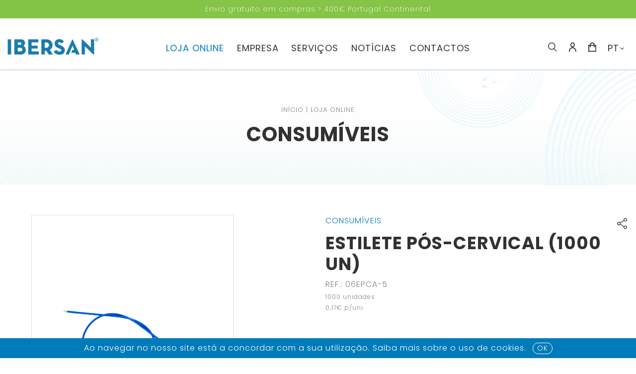

--- FILE ---
content_type: text/html; charset=utf-8
request_url: https://ibersan.pt/pt/produto/consumiveis/sonda-de-esponja-multipara-amarela-stampa/consumiveis/estilete-pos-cervical
body_size: 22182
content:

<!DOCTYPE html>
<html lang="pt">
<head>
    <meta charset="utf-8" />
    <meta name="viewport" content="width=device-width, initial-scale=1, minimum-scale=1" />
    <link rel="shortcut icon" href="/public/images/favcicon/favicon.ico" type="image/x-icon">

    <title>Estilete P&#xF3;s-Cervical (1000 un) - IBERSAN | Materiais e Equipamentos de Insemina&#xE7;&#xE3;o Artificial</title>
    <meta name="author" content="Bomsite">

    <!-- open graph -->
    <meta name="description" content="Presta&#xE7;&#xE3;o de servi&#xE7;os, consultoria t&#xE9;cnica e comercializa&#xE7;&#xE3;o de produtos e equipamentos, nas vertentes da zootecnia e da veterin&#xE1;ria.">
    <meta property="og:type" content="website" />
    <meta property="og:title" content="Estilete P&#xF3;s-Cervical (1000 un) - IBERSAN | Materiais e Equipamentos de Insemina&#xE7;&#xE3;o Artificial" />
    <meta property="og:url" content="https://ibersan.pt/pt/produto/consumiveis/sonda-de-esponja-multipara-amarela-stampa/consumiveis/estilete-pos-cervical" />
    <meta property="og:image" content="https://ibersan.pt/public/cache/324_f730c918eac1889ccc8df383293f1045.jpg" />
    <meta property="og:description" content="Presta&#xE7;&#xE3;o de servi&#xE7;os, consultoria t&#xE9;cnica e comercializa&#xE7;&#xE3;o de produtos e equipamentos, nas vertentes da zootecnia e da veterin&#xE1;ria.">

    <link rel="stylesheet" href="https://cdnjs.cloudflare.com/ajax/libs/font-awesome/4.7.0/css/font-awesome.min.css">
    <link rel="stylesheet" href="https://cdn.jsdelivr.net/npm/slick-carousel@1.8.1/slick/slick.css" type="text/css" />
    <link rel="stylesheet" href="/public/vendors/lightbox2/css/lightbox.css" />
    <link rel="stylesheet" href="/public/vendors/bootstrap/dist/css/bootstrap.min.css" />
    <link rel="stylesheet" href="/public/icons/style.css" type="text/css" />
    <link rel="stylesheet" href="/public/css/fonts.css" />
    <link rel="stylesheet" href="/public/css/search.css" />
    <link rel="stylesheet" href="/public/css/checkout.css" />
    <link rel="stylesheet" href="/public/css/site.css" />
    <link rel="stylesheet" href="/public/css/globais.css" />
    <link rel="stylesheet" href="/public/css/responsive.css" />

    
</head>
<body class="body-produto">
    <section id="menu-topo" class="">
            <div id="bar-top" class="full-link d-none d-sm-block text-center bg-green color-white font-size-14 font-extralight py-2">
                Envio gratuito em compras > 400€ Portugal Continental
            </div>
        <div class="nav-header position-relative">
            <div class="container-fluid max">
                <div class="row align-items-center align-items-lg-end">
                    <div class="col-12 col-md-6 col-lg-3 col-xl-2 nav-logo text-center text-md-left order-0 mb-3 mb-md-0">
                        <a href="/">
                            <img src="/public/images/logo.png" class="img-fluid" alt="" />
                        </a>
                    </div>
                    <div class="col-12 col-lg-6 col-xl-8 nav-menu position-unset text-center order-2 order-lg-1 px-0 px-lg-2">
                        
<nav id="navbar-topo" class="navbar navbar-expand-lg position-unset pb-lg-0">
    <div id="menu-content" class="collapse navbar-collapse">
        <ul id="category-menu" class="navbar-nav mx-auto flex-wrap">
                <li class="nav-item menu-item position-unset text-uppercase dropdown active">
                    <a class="nav-link color-black font-size-18 font-normal dropdown-toggle" data-toggle="dropdown" href="#" target="_self">Loja Online</a>
                    <div class="dropdown-menu dropdown-menu-loja bg-blue border-0 border-radius-0 w-100 m-0 p-0">
                        <div class="container-fluid max p-0">
                            <div id="submenu-container" class="row justify-content-center pb-1 pt-3 pt-lg-4 px-3">
                                    <div class="col-12 col-md-auto mb-3 mb-lg-4 text-center text-lg-left">
                                        <a class="subcategory color-white font-normal text-uppercase" href="/pt/produtos/recolha">Recolha</a>
                                    </div>
                                    <div class="col-12 col-md-auto mb-3 mb-lg-4 text-center text-lg-left">
                                        <a class="subcategory color-white font-normal text-uppercase" href="/pt/produtos/analise">An&#xE1;lise</a>
                                    </div>
                                    <div class="col-12 col-md-auto mb-3 mb-lg-4 text-center text-lg-left">
                                        <a class="subcategory color-white font-normal text-uppercase" href="/pt/produtos/processamento">Processamento</a>
                                    </div>
                                    <div class="col-12 col-md-auto mb-3 mb-lg-4 text-center text-lg-left">
                                        <a class="subcategory color-white font-normal text-uppercase" href="/pt/produtos/enchimento">Enchimento</a>
                                    </div>
                                    <div class="col-12 col-md-auto mb-3 mb-lg-4 text-center text-lg-left">
                                        <a class="subcategory color-white font-normal text-uppercase" href="/pt/produtos/equipamentos">Equipamentos</a>
                                    </div>
                                    <div class="col-12 col-md-auto mb-3 mb-lg-4 text-center text-lg-left">
                                        <a class="subcategory color-white font-normal text-uppercase" href="/pt/produtos/consumiveis">Consum&#xED;veis</a>
                                    </div>
                                    <div class="col-12 col-md-auto mb-3 mb-lg-4 text-center text-lg-left">
                                        <a class="subcategory color-white font-normal text-uppercase" href="/pt/produtos/materiais-de-suporte">Materiais de suporte</a>
                                    </div>
                                    <div class="col-12 col-md-auto mb-3 mb-lg-4 text-center text-lg-left">
                                        <a class="subcategory color-white font-normal text-uppercase" href="/pt/produtos/higiene-e-desinfecao">Higiene e desinfe&#xE7;&#xE3;o</a>
                                    </div>
                            </div>
                        </div>
                    </div>
                </li>
                <li class="nav-item menu-item position-unset text-uppercase dropdown ">
                    <a class="nav-link color-black font-size-18 font-normal dropdown-toggle" data-toggle="dropdown" href="#" target="_self">Empresa</a>
                        <div class="dropdown-menu bg-blue border-0 border-radius-0 w-100 m-0 p-0">
                            <div class="container-fluid max p-0">
                                <div id="submenu-container" class="row justify-content-center pb-1 pt-3 pt-lg-4 px-3">
                                        <div class="col-12 col-md-auto mb-3 mb-lg-4 text-center text-lg-left">
                                            <a class="subcategory color-white font-normal text-uppercase" target="_self" href="/pt/empresa/sobre-nos">Sobre N&#xF3;s</a>
                                        </div>
                                        <div class="col-12 col-md-auto mb-3 mb-lg-4 text-center text-lg-left">
                                            <a class="subcategory color-white font-normal text-uppercase" target="_self" href="/pt/empresa/a-equipa">Equipa</a>
                                        </div>
                                        <div class="col-12 col-md-auto mb-3 mb-lg-4 text-center text-lg-left">
                                            <a class="subcategory color-white font-normal text-uppercase" target="_self" href="/pt/empresa/distribuidores">Distribuidores</a>
                                        </div>
                                </div>
                            </div>
                        </div>
                </li>
                <li class="nav-item menu-item position-unset text-uppercase dropdown ">
                    <a class="nav-link color-black font-size-18 font-normal dropdown-toggle" data-toggle="dropdown" href="#" target="_self">Servi&#xE7;os</a>
                        <div class="dropdown-menu bg-blue border-0 border-radius-0 w-100 m-0 p-0">
                            <div class="container-fluid max p-0">
                                <div id="submenu-container" class="row justify-content-center pb-1 pt-3 pt-lg-4 px-3">
                                        <div class="col-12 col-md-auto mb-3 mb-lg-4 text-center text-lg-left">
                                            <a class="subcategory color-white font-normal text-uppercase" target="_self" href="/pt/servicos/inseminacao-artificial">Insemina&#xE7;&#xE3;o Artificial</a>
                                        </div>
                                        <div class="col-12 col-md-auto mb-3 mb-lg-4 text-center text-lg-left">
                                            <a class="subcategory color-white font-normal text-uppercase" target="_self" href="/pt/servicos/laboratorio-descartavel">Laborat&#xF3;rio Descart&#xE1;vel</a>
                                        </div>
                                </div>
                            </div>
                        </div>
                </li>
                <li class="nav-item menu-item position-unset text-uppercase  ">
                    <a class="nav-link color-black font-size-18 font-normal " data-toggle="" href="/pt/noticias" target="_self">Not&#xED;cias</a>
                </li>
                <li class="nav-item menu-item position-unset text-uppercase  ">
                    <a class="nav-link color-black font-size-18 font-normal " data-toggle="" href="/pt/contactos" target="_self">Contactos</a>
                </li>
        </ul>
    </div>
</nav>
                    </div>
                    <div class="col-12 col-md-6 col-lg-3 col-xl-2 nav-icons text-right order-1 order-lg-2">
                        <ul class="navbar-icons m-0">
                            <li class="px-2 menu-responsive d-inline d-lg-none order-2 order-md-0">
                                <button class="navbar-toggler" type="button" data-toggle="collapse" data-target="#menu-content"><i class="icon-menu1"></i></button>
                            </li>
                            <li class="px-2 order-0 order-md-1">
                                <a class="color-black" onclick="showSearch();">
                                    <i class="icon-search font-weight-bold font-size-18"></i>
                                </a>
                            </li>
                            <li class="px-2 order-1 order-md-2">
                                <a class="color-black " href="/pt/login">
                                    <i class="font-weight-bold font-size-18 icon-user-1-01"></i>
                                </a>
                            </li>
                            <li class="px-2 shopping-cart order-3">
                                <a class="color-black cart-top " href="/pt/carrinho">
                                    <i class="font-weight-bold font-size-18 icon-cesto-01"></i>
                                    <span class="item-count d-none">0</span>
                                </a>
                            </li>
                                <li class="px-2 nav-item menu-item dropdown dropdown-auto order-4">
                                    <a class="nav-item color-black font-size-18 font-normal dropdown-toggle" data-toggle="dropdown" href="#">PT</a>
                                    <div class="dropdown-menu">
                                            <a class="nav-item-lang d-none px-3 py-1 color-black font-size-18 font-normal" href="/pt">PT</a>
                                            <a class="nav-item-lang d-table px-3 py-1 color-black font-size-18 font-normal" href="/en">EN</a>
                                            <a class="nav-item-lang d-table px-3 py-1 color-black font-size-18 font-normal" href="/es">ES</a>
                                    </div>
                                </li>
                        </ul>
                    </div>
                </div>
            </div>
        </div>
    </section>

    
    <section id="banner-interior" class="bg-whiteblue p-section-sm bg-size-cover bg-position-center position-relative" style="background-image:url('/public/uploads/ee433bbb-53c0-479a-8f00-4a86d21539e7.jpg')">
        <div class="full-overlay-transparent z-index-0-important" style="opacity: 0.7;"></div>
        <div class="container-fluid max">
            <div class="row row-breadcrumbs justify-content-center mb-3">
                <div class="col-12 col-lg-11 text-center">
                    <div class="breadcrumbs color-gray font-size-13 text-uppercase">
                        <a class="text-decoration-none color-gray-important d-inline-block first" href="/">In&#xED;cio</a>
                                    <span>|</span>
                                    <a class="text-decoration-none color-gray-important d-inline-block" href="/pt/produtos">Loja Online</a>
                    </div>
                </div>
            </div>
            <div class="row row-title justify-content-center">
                <div class="col-12 col-lg-11 text-center">
                    <h1 class="color-black font-bold text-uppercase">
                            <a class="color-black-important font-bold" href="/pt/produtos/consumiveis">Consum&#xED;veis</a>
                    </h1>
                </div>
            </div>
        </div>
    </section>


    <div id="MainContent" class="main-content-body">
        

<!-- DETALHES PRODUTO -->
<section id="loja-produto" class="product-page-1 p-section-xs">
    <div class="container-fluid max">

        <!-- info + imagem produto -->
        <div class="row row-product-1 justify-content-between">
            <div class="product-img col-12 col-md-6 col-lg-5 order-0 order-md-0 mb-4">
                <!-- imagem + galeria -->
                <div class="product-img-carousel-wrapper mx-md-3 mx-lg-5">
                    <div class="tags d-none row justify-content-between m-0 px-3">
                        <div class="col-auto text-left p-0 mb-2">
                        </div>
                        <div class="col-auto text-right p-0 mb-2">
                        </div>
                    </div>
                    <div class="product-img-carousel slick-flex" data-infinite="true">
                            <div class="product-img-gal img-0">
                                <a class="img-wrap" href="/public/uploads/a75faab1-9b26-4874-864d-0f57ffbc9057.jpg" data-lightbox="product-gallery-80">
                                    <img src="/public/uploads/a75faab1-9b26-4874-864d-0f57ffbc9057.jpg" alt="" title="">
                                </a>
                            </div>
                    </div>
                </div>
            </div>
            <div class="product-info col-12 col-md-6 col-lg-7 col-xl-6 order-1 order-md-1 mb-4">
                <div class="product-info-block">
                    <form id="form-comprar" action="" method="post">
                        <div class="row justify-content-between">
                            <div class="col col-categorias">
                                <!-- categorias -->
                                <div class="categorias d-flex align-items-center mb-2">
                                        <a class="text-decoration-none d-inline-block color-blue font-size-16 text-uppercase" href="/pt/produtos/consumiveis">Consum&#xED;veis</a>
                                </div>
                            </div>
                            
<div class="col-share position-relative col-auto">
    <div class="share font-size-22 cursor-pointer" data-toggle="collapse" href="#share-icons">
        <i class="icon-share-01 ml-1 ml-lg-0 cursor-pointer social-share"></i>
        <div id="share-icons" class="row row-share-icons flex-column justify-content-center align-items-center m-0 collapse">
            <a class="color-black cursor-pointer" data-share="facebook">
                <i class="icon-facebook"></i>
            </a>
            <a class="color-black cursor-pointer" data-share="whatsapp">
                <i class="icon-whatsapp"></i>
            </a>
            <a class="color-black cursor-pointer" data-share="mail" data-mail-body="Recomendo consultar p&#xE1;gina IBERSAN:">
                <i class="icon-mail-envelope-closed"></i>
            </a>
        </div>
    </div>
</div>
                        </div>
                        <!-- titulo -->
                        <h2 class="color-black font-bold text-uppercase pt-1 mb-2">Estilete P&#xF3;s-Cervical (1000 un)</h2>
                        <!-- infos -->
                        <div class="infos">
                            <input type="hidden" name="reference" id="input-reference" value="06EPCA-5" />
                                <span class="d-block color-gray font-size-16 mb-1" id="ProductRef"><span class="text-uppercase">Ref.</span>: <span class="change-ref">06EPCA-5</span></span>
                                <span class="d-block color-gray font-size-12 mb-1" id="ProductUnits"><span class="change-units">1000</span> <span class="text-lowercase">Unidades</span></span>
                                <span class="d-block color-gray font-size-12 mb-1" id="ProductUnitsPrice"><span class="change-units-price"><span class="price"><span class="sign"></span><span class="significant">0</span><span class="comma">,</span><span class="decimals">17</span><span class="currency">€</span></span></span> <span class="text-lowercase">p/uni.</span></span>
                        </div>
                        <!-- atributos -->
                        <div class="atributos validation-no-text py-4">
                                <div class="row row-atributos d-none">
                                    <div class="col-12 col-sm-6 col-md-12 col-lg-6 form-group form-group-2 mb-3" data-for="variante">
                                        <input type="hidden" name="varianteId" id="input-variante-80" value="61" />
                                        <select id="variante" name="variante" class="variantes-select form-control remove-style" style="color:#999999;">
                                                <option class="option" value="61" data-id="61" data-product="80" data-units="1000" data-units-price="0.170"
                                                        data-price="192.10" data-price-without-discount="192.10"
                                                        data-price-novat="170.00" data-price-without-discount-novat="170.00" data-vat="13"
                                                        data-ref="06EPCA-5" data-image="" data-image-id="0"
                                                        data-show-promo="False"
                                                        selected="selected">
                                                    Estilete Pós-Cervical
                                                </option>
                                        </select>
                                        <div class="d-none py-2 text-right">
                                            <a id="image-variante" class="d-none cursor-pointer icon-image font-size-20 color-black" data-lightbox="image-variante" href=""></a>
                                        </div>
                                    </div>
                                </div>
                        </div>
                        <!-- precos -->
                        <div class="precos pt-2 pb-5">
                            <h2 id="info-price" class="info-price color-blue font-regular mb-2">
                                <span class="final-price"><span class="price"><span class="sign"></span><span class="significant">170</span><span class="comma">,</span><span class="decimals">00</span><span class="currency">€</span></span></span>
                                <span class="old-price color-gray font-size-20 text-line-through px-1 d-none"><span class="price"><span class="sign"></span><span class="significant">170</span><span class="comma">,</span><span class="decimals">00</span><span class="currency">€</span></span></span>
                                    <span class="iva-info color-gray3 font-size-12 px-sm-2 d-inline-block">(s/IVA)</span>
                            </h2>
                                <h2 id="info-price-iva" class="info-price color-lightblue font-regular font-size-22 mb-4">
                                    <span class="final-price"><span class="price"><span class="sign"></span><span class="significant">192</span><span class="comma">,</span><span class="decimals">10</span><span class="currency">€</span></span></span>
                                    <span class="old-price color-gray3 font-size-14 text-line-through px-1 d-none"><span class="price"><span class="sign"></span><span class="significant">192</span><span class="comma">,</span><span class="decimals">10</span><span class="currency">€</span></span></span>
                                        <span class="iva-info color-gray3 font-size-11 px-sm-2 d-inline-block" id="ProductVat">(IVA <span class="change-vat">13</span>%)</span>
                                </h2>
                        </div>
                        <div class="row row-comprar justify-content-between align-items-lg-center px-0 mb-3">
                            <div class="col-12 col-sm-auto col-md-12 col-lg-auto col-qtd pb-3 pb-sm-0 pb-md-3 pb-lg-0 ">
                                <div class="input-qtd d-flex justify-content-center justify-content-sm-start justify-content-md-center justify-content-lg-start">
                                    <span class="icon-qtd icon-minus color-black"></span>
                                    <input type="text" class="form-control quantity color-black" id="quantity" name="quantity" value="1" min="1" max="999" step="1" maxlength="3" />
                                    <span class="icon-qtd icon-plus color-black"></span>
                                </div>
                            </div>
                            <div class="col-12 col-sm col-md-12 col-lg col-btns">
                                <div class="row row-btns justify-content-center">
                                    <div class="col-12 col-lg-6 btn-1 order-1 order-lg-0">
                                        <a class="btn btn-sm btn-green-no-hover font-light-important line-height-17 d-flex justify-content-center align-items-center px-2 minh-60 add-to-wishlist wish-list icon-love-01" data-product-id="80"
                                           data-modal-fechar="Fechar" data-modal-title="Produto adicionado &#xE0; wishlist" data-modal-text="Guard&#xE1;mos este produto na sua wishlist, para poder comprar os seus produtos favoritos de forma r&#xE1;pida.">
                                            Adicionar à wishlist
                                        </a>
                                    </div>
                                    <div class="col-12 col-lg-6 btn-2 order-0 order-lg-1 pb-3 pb-lg-0">
                                        <a class="btn btn-sm btn-blue invert-no-hover color-white-important line-height-17 d-flex justify-content-center align-items-center px-2 minh-60 add-to-cart">
                                            Adicionar ao cesto
                                            <i class="icon-cesto-01 color-white font-size-16 pl-1"></i>
                                        </a>
                                    </div>
                                </div>
                            </div>
                                <div class="col-12 mt-3 aviso-stock-1 d-none d-lg-flex">
                                    <span class="color-gray3 font-size-13">Todos os artigos estão sujeitos a rotura em stock.</span>
                                </div>
                        </div>

                    <input name="AntiForgery" type="hidden" value="CfDJ8HcL74dQ-qRNm120xRI4rIVQLdlE19OMpnEfMbC52j_xVWQFoEn7BB9-tTVRecfIfUuGy1-x3LNVZaI776-MjKcVN87iFpWiNkEg4PqluB3dZvHtBmNyRVV_GvwYHMQ-xGmc4Iu5gmZ6nfAHIAKXaBM" /></form>
                </div>
            </div>
        </div>

        <!-- detalhes + ficheiros produto -->
        <div class="row row-product-2 justify-content-between mt-5 px-3 ">
            <div class="col-12 text-left mb-3">
                <h5 class="color-gray font-regular text-uppercase mb-3 ">Detalhes</h5>
                <div class="detalhes-border"></div>
            </div>
            <div class="col-12 col-lg-6 detalhes-descricao">
                <p class="color-black font-size-16">
                    Estilete de alta flexibilidade com ponta macia que permite uma passagem suave e inofensiva através do cérvix. <br />O estilete inclui um conector flexível que se adapta facilmente às embalagens de sémen.<br /><br />Embalagem: 1000 un
                </p>
            </div>
            <div class="col-12 col-lg-6 detalhes-files pt-2">
                <div class="row row-files justify-content-between">
                </div>
            </div>
        </div>

    </div>
</section>

    <!-- FORMULARIO -->
    <section id="loja-produto-form" class="product-page-2 p-section-xs bg-whiteblue">
        <div class="container-fluid max">
            <div class="row row-titles justify-content-center">
                <div class="col-12 col-lg-11 text-center">
                    <h5 class="color-blue font-bold font-size-20 text-uppercase mb-3">Está interessado neste produto, mas tem dúvidas?</h5>
                    <p class="color-blue font-size-16 mb-4">Preencha o formulário expondo as suas dúvidas, tentaremos ser breves na resposta.</p>
                    <div class="section-btn pt-2">
                        <a id="collapseFormBtn" class="btn btn-sm btn-blue-no-hover py-3" data-toggle="collapse" data-target="#collapseForm" aria-expanded="false" aria-controls="collapseForm" href="javascript:;">Formulário</a>
                    </div>
                </div>
                <div class="col-12 col-lg-11 col-form">
                    <div id="scrollForm"></div>
                    <div id="collapseForm" class="mt-4 collapse" aria-labelledby="collapseFormBtn" data-parent="#loja-produto-form">
                        
<div class="row row-form justify-content-center">
    <div class="form-1 col-12 col-lg-11">
        <form class="dynamic-form" data-id="2">
            <div class="dragArea form-row input-main">
                    <input type="hidden" id="Produto" name="Produto" value="Estilete P&#xF3;s-Cervical (1000 un)" />
                    <input type="hidden" id="LinkProduto" name="LinkProduto" value="https://ibersan.pt/pt/produto/consumiveis/estilete-pos-cervical" />
                <div class="col-12 col-md-6 col-lg-4 form-group" data-for="Nome">
                    <input type="text" class="form-control" id="Nome" name="Nome" data-form-field="Nome" placeholder="Nome*" required="required">
                </div>
                <div class="col-12 col-md-6 col-lg-4 form-group" data-for="Email">
                    <input type="text" class="form-control" id="Email" name="Email" data-form-field="Email" placeholder="Email*" required="required">
                </div>
                <div class="col-12 col-md-6 col-lg-4 form-group" data-for="Contacto">
                    <input type="text" class="form-control" id="Contacto" name="Contacto" data-form-field="Contacto" placeholder="Contacto*" required="required">
                </div>
                <div class="col-12 col-md-6 col-lg-4 form-group" data-for="Pais">
                    <select id="Pais" name="Pais" data-form-field="Pais" class="form-control remove-style" style="color:#999999;">
                        <option vlaue="" disabled="disabled" selected="selected">Pa&#xED;s</option>
                    <option value="Afeganist&#xE3;o">Afeganist&#xE3;o</option>
<option value="&#xC1;frica do Sul">&#xC1;frica do Sul</option>
<option value="Alb&#xE2;nia">Alb&#xE2;nia</option>
<option value="Alemanha">Alemanha</option>
<option value="Andorra">Andorra</option>
<option value="Angola">Angola</option>
<option value="Anguilla">Anguilla</option>
<option value="Ant&#xE1;rtida">Ant&#xE1;rtida</option>
<option value="Ant&#xED;gua e Barbuda">Ant&#xED;gua e Barbuda</option>
<option value="Antilhas Holandesas">Antilhas Holandesas</option>
<option value="Ar&#xE1;bia Saudita">Ar&#xE1;bia Saudita</option>
<option value="Arg&#xE9;lia">Arg&#xE9;lia</option>
<option value="Argentina">Argentina</option>
<option value="Arm&#xE9;nia">Arm&#xE9;nia</option>
<option value="Aruba">Aruba</option>
<option value="Ascen&#xE7;&#xE3;o">Ascen&#xE7;&#xE3;o</option>
<option value="Austr&#xE1;lia">Austr&#xE1;lia</option>
<option value="&#xC1;ustria">&#xC1;ustria</option>
<option value="Azerbaij&#xE3;o">Azerbaij&#xE3;o</option>
<option value="Bahamas">Bahamas</option>
<option value="Bahrein">Bahrein</option>
<option value="Bangladesh">Bangladesh</option>
<option value="Barbados">Barbados</option>
<option value="Belarus">Belarus</option>
<option value="B&#xE9;lgica">B&#xE9;lgica</option>
<option value="Belize">Belize</option>
<option value="Benim">Benim</option>
<option value="Bermudas">Bermudas</option>
<option value="Bol&#xED;via">Bol&#xED;via</option>
<option value="B&#xF3;snia-Herzegovina">B&#xF3;snia-Herzegovina</option>
<option value="Botswana">Botswana</option>
<option value="Brasil">Brasil</option>
<option value="Brunei">Brunei</option>
<option value="Bulg&#xE1;ria">Bulg&#xE1;ria</option>
<option value="Burkina Faso">Burkina Faso</option>
<option value="Burundi">Burundi</option>
<option value="But&#xE3;o">But&#xE3;o</option>
<option value="Cabo Verde">Cabo Verde</option>
<option value="Camar&#xF5;es">Camar&#xF5;es</option>
<option value="Camboja">Camboja</option>
<option value="Canad&#xE1;">Canad&#xE1;</option>
<option value="Cazaquist&#xE3;o">Cazaquist&#xE3;o</option>
<option value="Chade">Chade</option>
<option value="Chile">Chile</option>
<option value="China">China</option>
<option value="Chipre">Chipre</option>
<option value="Col&#xF4;mbia">Col&#xF4;mbia</option>
<option value="Congo">Congo</option>
<option value="Coreia do Norte">Coreia do Norte</option>
<option value="Coreia do Sul">Coreia do Sul</option>
<option value="Costa do Marfim">Costa do Marfim</option>
<option value="Costa Rica">Costa Rica</option>
<option value="Cro&#xE1;cia">Cro&#xE1;cia</option>
<option value="Cuba">Cuba</option>
<option value="Cura&#xE7;&#xE3;o">Cura&#xE7;&#xE3;o</option>
<option value="Dinamarca">Dinamarca</option>
<option value="Djibuti">Djibuti</option>
<option value="Dominica">Dominica</option>
<option value="Egito">Egito</option>
<option value="El Salvador">El Salvador</option>
<option value="Emirados &#xC1;rabes Unidos">Emirados &#xC1;rabes Unidos</option>
<option value="Equador">Equador</option>
<option value="Eritreia">Eritreia</option>
<option value="Eslov&#xE1;quia">Eslov&#xE1;quia</option>
<option value="Eslov&#xE9;nia">Eslov&#xE9;nia</option>
<option value="Espanha">Espanha</option>
<option value="Estados Unidos">Estados Unidos</option>
<option value="Est&#xF3;nia">Est&#xF3;nia</option>
<option value="Eti&#xF3;pia">Eti&#xF3;pia</option>
<option value="Fiji">Fiji</option>
<option value="Filipinas">Filipinas</option>
<option value="Finl&#xE2;ndia">Finl&#xE2;ndia</option>
<option value="Fran&#xE7;a">Fran&#xE7;a</option>
<option value="Gab&#xE3;o">Gab&#xE3;o</option>
<option value="G&#xE2;mbia">G&#xE2;mbia</option>
<option value="Gana">Gana</option>
<option value="Ge&#xF3;rgia">Ge&#xF3;rgia</option>
<option value="Gibraltar">Gibraltar</option>
<option value="Gr&#xE3;-Bretanha">Gr&#xE3;-Bretanha</option>
<option value="Granada">Granada</option>
<option value="Gr&#xE9;cia">Gr&#xE9;cia</option>
<option value="Gronel&#xE2;ndia">Gronel&#xE2;ndia</option>
<option value="Guadalupe">Guadalupe</option>
<option value="Guam (Territ&#xF3;rio dos Estados Unidos)">Guam (Territ&#xF3;rio dos Estados Unidos)</option>
<option value="Guatemala">Guatemala</option>
<option value="Guernsey">Guernsey</option>
<option value="Guiana">Guiana</option>
<option value="Guiana Francesa">Guiana Francesa</option>
<option value="Guin&#xE9;">Guin&#xE9;</option>
<option value="Guin&#xE9; Equatorial">Guin&#xE9; Equatorial</option>
<option value="Guin&#xE9;-Bissau">Guin&#xE9;-Bissau</option>
<option value="Haiti">Haiti</option>
<option value="Holanda">Holanda</option>
<option value="Honduras">Honduras</option>
<option value="Hong Kong">Hong Kong</option>
<option value="Hungria">Hungria</option>
<option value="I&#xE9;men">I&#xE9;men</option>
<option value="Ilha Bouvet (Territ&#xF3;rio da Noruega)">Ilha Bouvet (Territ&#xF3;rio da Noruega)</option>
<option value="Ilha do Homem">Ilha do Homem</option>
<option value="Ilha Natal">Ilha Natal</option>
<option value="Ilha Reuni&#xE3;o">Ilha Reuni&#xE3;o</option>
<option value="Ilhas Aland">Ilhas Aland</option>
<option value="Ilhas Cayman">Ilhas Cayman</option>
<option value="Ilhas Cocos">Ilhas Cocos</option>
<option value="Ilhas Comores">Ilhas Comores</option>
<option value="Ilhas Cook">Ilhas Cook</option>
<option value="Ilhas Falkland (Malvinas)">Ilhas Falkland (Malvinas)</option>
<option value="Ilhas Faro&#xE9;">Ilhas Faro&#xE9;</option>
<option value="Ilhas Ge&#xF3;rgia do Sul e Sandwich do Sul">Ilhas Ge&#xF3;rgia do Sul e Sandwich do Sul</option>
<option value="Ilhas Heard e McDonald (Territ&#xF3;rio da Austr&#xE1;lia)">Ilhas Heard e McDonald (Territ&#xF3;rio da Austr&#xE1;lia)</option>
<option value="Ilhas Marshall">Ilhas Marshall</option>
<option value="Ilhas Menores dos Estados Unidos">Ilhas Menores dos Estados Unidos</option>
<option value="Ilhas Pitcairn">Ilhas Pitcairn</option>
<option value="Ilhas Seychelles">Ilhas Seychelles</option>
<option value="Ilhas Solom&#xE3;o">Ilhas Solom&#xE3;o</option>
<option value="Ilhas Svalbard e Jan Mayen">Ilhas Svalbard e Jan Mayen</option>
<option value="Ilhas Tokelau">Ilhas Tokelau</option>
<option value="Ilhas Turcas e Caicos">Ilhas Turcas e Caicos</option>
<option value="Ilhas Virgens (Estados Unidos)">Ilhas Virgens (Estados Unidos)</option>
<option value="Ilhas Virgens (Inglaterra)">Ilhas Virgens (Inglaterra)</option>
<option value="Ilhas Wallis e Futuna">Ilhas Wallis e Futuna</option>
<option value="&#xCD;ndia">&#xCD;ndia</option>
<option value="Indon&#xE9;sia">Indon&#xE9;sia</option>
<option value="Ir&#xE3;">Ir&#xE3;</option>
<option value="Iraque">Iraque</option>
<option value="Irlanda">Irlanda</option>
<option value="Isl&#xE2;ndia">Isl&#xE2;ndia</option>
<option value="Israel">Israel</option>
<option value="It&#xE1;lia">It&#xE1;lia</option>
<option value="Jamaica">Jamaica</option>
<option value="Jap&#xE3;o">Jap&#xE3;o</option>
<option value="Jersey">Jersey</option>
<option value="Jord&#xE2;nia">Jord&#xE2;nia</option>
<option value="Kiribati">Kiribati</option>
<option value="Kosovo">Kosovo</option>
<option value="Kuwait">Kuwait</option>
<option value="Laos">Laos</option>
<option value="Lesoto">Lesoto</option>
<option value="Let&#xF3;nia">Let&#xF3;nia</option>
<option value="L&#xED;bano">L&#xED;bano</option>
<option value="Lib&#xE9;ria">Lib&#xE9;ria</option>
<option value="L&#xED;bia">L&#xED;bia</option>
<option value="Liechtenstein">Liechtenstein</option>
<option value="Litu&#xE2;nia">Litu&#xE2;nia</option>
<option value="Luxemburgo">Luxemburgo</option>
<option value="Macau">Macau</option>
<option value="Maced&#xF3;nia">Maced&#xF3;nia</option>
<option value="Madagascar">Madagascar</option>
<option value="Mal&#xE1;sia">Mal&#xE1;sia</option>
<option value="Malaui">Malaui</option>
<option value="Maldivas">Maldivas</option>
<option value="Mali">Mali</option>
<option value="Malta">Malta</option>
<option value="Marrocos">Marrocos</option>
<option value="Martinica">Martinica</option>
<option value="Maur&#xED;cias">Maur&#xED;cias</option>
<option value="Maurit&#xE2;nia">Maurit&#xE2;nia</option>
<option value="Mayotte">Mayotte</option>
<option value="M&#xE9;xico">M&#xE9;xico</option>
<option value="Micron&#xE9;sia">Micron&#xE9;sia</option>
<option value="Mo&#xE7;ambique">Mo&#xE7;ambique</option>
<option value="Mold&#xE1;via">Mold&#xE1;via</option>
<option value="M&#xF3;naco">M&#xF3;naco</option>
<option value="Mong&#xF3;lia">Mong&#xF3;lia</option>
<option value="Montenegro">Montenegro</option>
<option value="Montserrat">Montserrat</option>
<option value="Myanmar">Myanmar</option>
<option value="Nam&#xED;bia">Nam&#xED;bia</option>
<option value="Nauru">Nauru</option>
<option value="Nepal">Nepal</option>
<option value="Nicar&#xE1;gua">Nicar&#xE1;gua</option>
<option value="N&#xED;ger">N&#xED;ger</option>
<option value="Nig&#xE9;ria">Nig&#xE9;ria</option>
<option value="Niue">Niue</option>
<option value="Noruega">Noruega</option>
<option value="Nova Caled&#xF3;nia">Nova Caled&#xF3;nia</option>
<option value="Nova Zel&#xE2;ndia">Nova Zel&#xE2;ndia</option>
<option value="Om&#xE3;o">Om&#xE3;o</option>
<option value="Palau">Palau</option>
<option value="Panam&#xE1;">Panam&#xE1;</option>
<option value="Papua-Nova Guin&#xE9;">Papua-Nova Guin&#xE9;</option>
<option value="Paquist&#xE3;o">Paquist&#xE3;o</option>
<option value="Paraguai">Paraguai</option>
<option value="Peru">Peru</option>
<option value="Polin&#xE9;sia Francesa">Polin&#xE9;sia Francesa</option>
<option value="Pol&#xF3;nia">Pol&#xF3;nia</option>
<option value="Porto Rico">Porto Rico</option>
<option value="Portugal - Continental">Portugal - Continental</option>
<option value="Qatar">Qatar</option>
<option value="Qu&#xE9;nia">Qu&#xE9;nia</option>
<option value="Quirquist&#xE3;o">Quirquist&#xE3;o</option>
<option value="Rep&#xFA;blica Centro-Africana">Rep&#xFA;blica Centro-Africana</option>
<option value="Rep&#xFA;blica Checa">Rep&#xFA;blica Checa</option>
<option value="Rep&#xFA;blica Democr&#xE1;tica do Congo">Rep&#xFA;blica Democr&#xE1;tica do Congo</option>
<option value="Rep&#xFA;blica Dominicana">Rep&#xFA;blica Dominicana</option>
<option value="Rom&#xEA;nia">Rom&#xEA;nia</option>
<option value="Ruanda">Ruanda</option>
<option value="Russia">Russia</option>
<option value="Saara Ocidental (Ex-Spanish Sahara)">Saara Ocidental (Ex-Spanish Sahara)</option>
<option value="Saint Vincente e Granadinas">Saint Vincente e Granadinas</option>
<option value="Samoa Americana">Samoa Americana</option>
<option value="Samoa Ocidental">Samoa Ocidental</option>
<option value="San Marino">San Marino</option>
<option value="Santa Helena">Santa Helena</option>
<option value="Santa L&#xFA;cia">Santa L&#xFA;cia</option>
<option value="S&#xE3;o Bartolomeu">S&#xE3;o Bartolomeu</option>
<option value="S&#xE3;o Crist&#xF3;v&#xE3;o e N&#xE9;vis">S&#xE3;o Crist&#xF3;v&#xE3;o e N&#xE9;vis</option>
<option value="S&#xE3;o Martim">S&#xE3;o Martim</option>
<option value="S&#xE3;o Tom&#xE9; e Pr&#xED;ncipe">S&#xE3;o Tom&#xE9; e Pr&#xED;ncipe</option>
<option value="Senegal">Senegal</option>
<option value="Serra Leoa">Serra Leoa</option>
<option value="S&#xE9;rvia">S&#xE9;rvia</option>
<option value="Singapura">Singapura</option>
<option value="S&#xED;ria">S&#xED;ria</option>
<option value="Som&#xE1;lia">Som&#xE1;lia</option>
<option value="Sri Lanka">Sri Lanka</option>
<option value="St. Pierre and Miquelon">St. Pierre and Miquelon</option>
<option value="Suazil&#xE2;ndia">Suazil&#xE2;ndia</option>
<option value="Sud&#xE3;o">Sud&#xE3;o</option>
<option value="Su&#xE9;cia">Su&#xE9;cia</option>
<option value="Su&#xED;&#xE7;a">Su&#xED;&#xE7;a</option>
<option value="Suriname">Suriname</option>
<option value="Tail&#xE2;ndia">Tail&#xE2;ndia</option>
<option value="Taiwan">Taiwan</option>
<option value="Tajiquist&#xE3;o">Tajiquist&#xE3;o</option>
<option value="Tanzania">Tanzania</option>
<option value="Territ&#xF3;rio Brit&#xE2;nico do Oceano &#xED;ndico">Territ&#xF3;rio Brit&#xE2;nico do Oceano &#xED;ndico</option>
<option value="Territ&#xF3;rios do Sul da Fran&#xE7;a">Territ&#xF3;rios do Sul da Fran&#xE7;a</option>
<option value="Timor Leste">Timor Leste</option>
<option value="Togo">Togo</option>
<option value="Tonga">Tonga</option>
<option value="Trinidade e Tobago">Trinidade e Tobago</option>
<option value="Trist&#xE3;o da Cunha">Trist&#xE3;o da Cunha</option>
<option value="Tun&#xED;sia">Tun&#xED;sia</option>
<option value="Turquemenist&#xE3;o">Turquemenist&#xE3;o</option>
<option value="Turquia">Turquia</option>
<option value="Tuvalu">Tuvalu</option>
<option value="Ucr&#xE2;nia">Ucr&#xE2;nia</option>
<option value="Uganda">Uganda</option>
<option value="Uruguai">Uruguai</option>
<option value="Uzbequist&#xE3;o">Uzbequist&#xE3;o</option>
<option value="Vanuatu">Vanuatu</option>
<option value="Vaticano">Vaticano</option>
<option value="Venezuela">Venezuela</option>
<option value="Vietname">Vietname</option>
<option value="Z&#xE2;mbia">Z&#xE2;mbia</option>
<option value="Zimb&#xE1;bue">Zimb&#xE1;bue</option>
<option value="Portugal - Ilhas">Portugal - Ilhas</option>
<option value="Ilhas Baleares">Ilhas Baleares</option>
<option value="Ilhas Can&#xE1;rias, Ceuta e Melila">Ilhas Can&#xE1;rias, Ceuta e Melila</option>
</select>
                </div>
                <div class="col-12 col-md-6 col-lg-4 form-group" data-for="Localidade">
                    <input type="text" class="form-control" id="Localidade" name="Localidade" data-form-field="Localidade" placeholder="Localidade">
                </div>
                <div class="col-12 col-md-6 col-lg-4 form-group" data-for="Empresa">
                    <input type="text" class="form-control" id="Empresa" name="Empresa" data-form-field="Empresa" placeholder="Empresa">
                </div>
                <div class="col-12 form-group" data-for="Mensagem">
                    <textarea type="text" class="form-control" id="Mensagem" name="Mensagem" data-form-field="Mensagem" placeholder="Mensagem*" required="required"></textarea>
                </div>
                <div class="form-block-rgpd col-12 col-md-8 col-lg-9">
                    <div class="rgpd text-center text-md-left mb-4">
                        <input class="checkbox d-inline mr-1" type="checkbox" name="rgpd" id="rgpd" required="required">
                        <div class="color-gray font-size-12 d-inline">
                            Li a informação sobre a proteção de dados pessoais e aceito o processamento e uso dos mesmos para os fins mencionados. <span class="d-inline-block">[<a class="color-gray-important font-semibold" target="_blank" href="/pt/politica-de-privacidade">Ver Condições</a>]</span>
                        </div>
                    </div>
                </div>
                <div class="form-block-submit col-12 col-md-4 col-lg-3">
                    <div class="section-btn input-group-btn text-center text-md-right">
                        <button type="submit" class="btn btn-blue btn-loading">Enviar</button>
                    </div>
                </div>
                <div class="form-row col-12 input-main pt-4">
                    <div class="success alert alert-success mx-auto d-none" role="alert">
                        A sua mensagem foi enviada. Obrigado pela sua preferência. Iremos analisar e entrar em contacto brevemente.
                    </div>
                    <div class="error alert alert-danger mx-auto d-none" role="alert">
                        Ocorreu um erro ao enviar a sua mensagem. Por favor, tente mais tarde.
                    </div>
                </div>
            </div>
        </form>
    </div>
</div>

                    </div>
                </div>
            </div>
        </div>
    </section>

    <!-- RELACIONADOS -->
    <section id="loja-produto-relacionados" class="product-page-3 p-section-sm">
        <div class="container-fluid max">
            <div class="row row-titles justify-content-center">
                <div class="col-12 text-center pb-3">
                    <h6 class="color-blue text-uppercase mb-4">Produtos</h6>
                    <h1 class="color-black font-bold text-uppercase mb-4">Relacionados</h1>
                </div>
            </div>
            <div class="row row-products justify-content-center">
                <div class="col-11 col-xl-10 px-5">
                    <div class="products-carousel-wrapper">
                        <div class="products-carousel slick-flex" data-slides="4">
                                    
<a class="product com-flex text-decoration-none " href="/pt/produto/consumiveis/racords">
    <div class="image info-top">
        <div class="img-wrap wrap">
            <div class="tags d-none row justify-content-between m-0 ">
                <div class="col-auto text-left p-0 mb-2">
                </div>
                <div class="col-auto text-right p-0 mb-2">
                </div>
            </div>
            <img class="img-fluid mix-blend-multiply" src="/public/uploads/5c9b550a-de8c-420e-b552-76156c7f0ebf.jpg" alt="" title="" />
        </div>
    </div>
    <div class="info info-center wrap pt-3 pb-0">
        <div class="category color-gray2 font-size-14 text-uppercase letter-spacing-05 mb-3">Consum&#xED;veis</div>
        <h5 class="info-title color-black font-size-17 font-bold letter-spacing-05 mb-3">Racords (1000 un)</h5>
    </div>
    <div class="info info-bottom wrap pt-0 pb-3">
        <h5 class="info-price color-blue font-regular ">
                <span class="d-block unit-price color-gray3 font-size-10 text-lowercase"><span class="price"><span class="sign"></span><span class="significant">0</span><span class="comma">,</span><span class="decimals">12</span><span class="currency">€</span></span> p/uni.</span>
            <span class="price"><span class="sign"></span><span class="significant">120</span><span class="comma">,</span><span class="decimals">00</span><span class="currency">€</span></span>
                <span class="d-block font-size-10 color-gray3 mt-1">(s/IVA)</span>
        </h5>
        <div class="info-actions row justify-content-center align-items-center mx-0 pt-4 pb-2 ">
            <div class="col-auto px-4 border-right-1 border-lightgray">
                <i class="wish-list icon-love-01 color-green font-size-20" data-product-id="88" data-modal-fechar="Fechar"
                    data-modal-title="Produto adicionado &#xE0; wishlist" data-modal-text="Guard&#xE1;mos este produto na sua wishlist, para poder comprar os seus produtos favoritos de forma r&#xE1;pida."   
                ></i>
            </div>
            <div class="col-auto px-4">
                <i class="icon-cesto-01 color-blue font-size-18"></i>
            </div>
        </div>
    </div>
</a>
                                    
<a class="product com-flex text-decoration-none " href="/pt/produto/consumiveis/sonda-de-esponja-multipara-amarela-ctampa">
    <div class="image info-top">
        <div class="img-wrap wrap">
            <div class="tags d-none row justify-content-between m-0 ">
                <div class="col-auto text-left p-0 mb-2">
                </div>
                <div class="col-auto text-right p-0 mb-2">
                </div>
            </div>
            <img class="img-fluid mix-blend-multiply" src="/public/uploads/f65f4bd2-320a-4b7b-9fe4-14a7d920f935.jpg" alt="" title="" />
        </div>
    </div>
    <div class="info info-center wrap pt-3 pb-0">
        <div class="category color-gray2 font-size-14 text-uppercase letter-spacing-05 mb-3">Consum&#xED;veis</div>
        <h5 class="info-title color-black font-size-17 font-bold letter-spacing-05 mb-3">Sonda de esponja mult&#xED;para amarela c/tampa (500 un)</h5>
    </div>
    <div class="info info-bottom wrap pt-0 pb-3">
        <h5 class="info-price color-blue font-regular ">
                <span class="d-block unit-price color-gray3 font-size-10 text-lowercase"><span class="price"><span class="sign"></span><span class="significant">0</span><span class="comma">,</span><span class="decimals">16</span><span class="currency">€</span></span> p/uni.</span>
            <span class="price"><span class="sign"></span><span class="significant">80</span><span class="comma">,</span><span class="decimals">00</span><span class="currency">€</span></span>
                <span class="d-block font-size-10 color-gray3 mt-1">(s/IVA)</span>
        </h5>
        <div class="info-actions row justify-content-center align-items-center mx-0 pt-4 pb-2 ">
            <div class="col-auto px-4 border-right-1 border-lightgray">
                <i class="wish-list icon-love-01 color-green font-size-20" data-product-id="85" data-modal-fechar="Fechar"
                    data-modal-title="Produto adicionado &#xE0; wishlist" data-modal-text="Guard&#xE1;mos este produto na sua wishlist, para poder comprar os seus produtos favoritos de forma r&#xE1;pida."   
                ></i>
            </div>
            <div class="col-auto px-4">
                <i class="icon-cesto-01 color-blue font-size-18"></i>
            </div>
        </div>
    </div>
</a>
                                    
<a class="product com-flex text-decoration-none " href="/pt/produto/consumiveis/kit-pc-facil-inseminacao-pos-cervical">
    <div class="image info-top">
        <div class="img-wrap wrap">
            <div class="tags d-none row justify-content-between m-0 ">
                <div class="col-auto text-left p-0 mb-2">
                </div>
                <div class="col-auto text-right p-0 mb-2">
                </div>
            </div>
            <img class="img-fluid mix-blend-multiply" src="/public/uploads/3edbc854-9650-47f1-a4e3-c1f9211d9364.png" alt="" title="" />
        </div>
    </div>
    <div class="info info-center wrap pt-3 pb-0">
        <div class="category color-gray2 font-size-14 text-uppercase letter-spacing-05 mb-3">Consum&#xED;veis</div>
        <h5 class="info-title color-black font-size-17 font-bold letter-spacing-05 mb-3">KIT PC F&#xC1;CIL - Insemina&#xE7;&#xE3;o P&#xF3;s-cervical</h5>
    </div>
    <div class="info info-bottom wrap pt-0 pb-3">
        <h5 class="info-price color-blue font-regular ">
                <span class="d-block unit-price color-gray3 font-size-10 text-lowercase"><span class="price"><span class="sign"></span><span class="significant">0</span><span class="comma">,</span><span class="decimals">34</span><span class="currency">€</span></span> p/uni.</span>
            <span class="price"><span class="sign"></span><span class="significant">170</span><span class="comma">,</span><span class="decimals">00</span><span class="currency">€</span></span>
                <span class="d-block font-size-10 color-gray3 mt-1">(s/IVA)</span>
        </h5>
        <div class="info-actions row justify-content-center align-items-center mx-0 pt-4 pb-2 ">
            <div class="col-auto px-4 border-right-1 border-lightgray">
                <i class="wish-list icon-love-01 color-green font-size-20" data-product-id="136" data-modal-fechar="Fechar"
                    data-modal-title="Produto adicionado &#xE0; wishlist" data-modal-text="Guard&#xE1;mos este produto na sua wishlist, para poder comprar os seus produtos favoritos de forma r&#xE1;pida."   
                ></i>
            </div>
            <div class="col-auto px-4">
                <i class="icon-cesto-01 color-blue font-size-18"></i>
            </div>
        </div>
    </div>
</a>
                                    
<a class="product com-flex text-decoration-none " href="/pt/produto/consumiveis/zoowipes-balde-toalhetes-de-limpeza">
    <div class="image info-top">
        <div class="img-wrap wrap">
            <div class="tags d-none row justify-content-between m-0 ">
                <div class="col-auto text-left p-0 mb-2">
                </div>
                <div class="col-auto text-right p-0 mb-2">
                </div>
            </div>
            <img class="img-fluid mix-blend-multiply" src="/public/uploads/65ef2046-25db-4aec-91ca-42962aebe0ea.png" alt="" title="" />
        </div>
    </div>
    <div class="info info-center wrap pt-3 pb-0">
        <div class="category color-gray2 font-size-14 text-uppercase letter-spacing-05 mb-3">Consum&#xED;veis</div>
        <h5 class="info-title color-black font-size-17 font-bold letter-spacing-05 mb-3">Zoowipes Balde - Toalhetes de limpeza</h5>
    </div>
    <div class="info info-bottom wrap pt-0 pb-3">
        <h5 class="info-price color-blue font-regular ">
            <span class="price"><span class="sign"></span><span class="significant">19</span><span class="comma">,</span><span class="decimals">60</span><span class="currency">€</span></span>
                <span class="d-block font-size-10 color-gray3 mt-1">(s/IVA)</span>
        </h5>
        <div class="info-actions row justify-content-center align-items-center mx-0 pt-4 pb-2 ">
            <div class="col-auto px-4 border-right-1 border-lightgray">
                <i class="wish-list icon-love-01 color-green font-size-20" data-product-id="93" data-modal-fechar="Fechar"
                    data-modal-title="Produto adicionado &#xE0; wishlist" data-modal-text="Guard&#xE1;mos este produto na sua wishlist, para poder comprar os seus produtos favoritos de forma r&#xE1;pida."   
                ></i>
            </div>
            <div class="col-auto px-4">
                <i class="icon-cesto-01 color-blue font-size-18"></i>
            </div>
        </div>
    </div>
</a>
                                    
<a class="product com-flex text-decoration-none " href="/pt/produto/consumiveis/gancho-auto-ia">
    <div class="image info-top">
        <div class="img-wrap wrap">
            <div class="tags d-none row justify-content-between m-0 ">
                <div class="col-auto text-left p-0 mb-2">
                </div>
                <div class="col-auto text-right p-0 mb-2">
                </div>
            </div>
            <img class="img-fluid mix-blend-multiply" src="/public/uploads/a4318c89-1cc1-4dee-ab2f-07fb90db5cbc.jpg" alt="" title="" />
        </div>
    </div>
    <div class="info info-center wrap pt-3 pb-0">
        <div class="category color-gray2 font-size-14 text-uppercase letter-spacing-05 mb-3">Consum&#xED;veis</div>
        <h5 class="info-title color-black font-size-17 font-bold letter-spacing-05 mb-3">Gancho Auto I.A.</h5>
    </div>
    <div class="info info-bottom wrap pt-0 pb-3">
        <h5 class="info-price color-blue font-regular ">
            <span class="price"><span class="sign"></span><span class="significant">25</span><span class="comma">,</span><span class="decimals">00</span><span class="currency">€</span></span>
                <span class="d-block font-size-10 color-gray3 mt-1">(s/IVA)</span>
        </h5>
        <div class="info-actions row justify-content-center align-items-center mx-0 pt-4 pb-2 ">
            <div class="col-auto px-4 border-right-1 border-lightgray">
                <i class="wish-list icon-love-01 color-green font-size-20" data-product-id="81" data-modal-fechar="Fechar"
                    data-modal-title="Produto adicionado &#xE0; wishlist" data-modal-text="Guard&#xE1;mos este produto na sua wishlist, para poder comprar os seus produtos favoritos de forma r&#xE1;pida."   
                ></i>
            </div>
            <div class="col-auto px-4">
                <i class="icon-cesto-01 color-blue font-size-18"></i>
            </div>
        </div>
    </div>
</a>
                                    
<a class="product com-flex text-decoration-none " href="/pt/produto/consumiveis/estilete-pos-cervical-2">
    <div class="image info-top">
        <div class="img-wrap wrap">
            <div class="tags d-none row justify-content-between m-0 ">
                <div class="col-auto text-left p-0 mb-2">
                </div>
                <div class="col-auto text-right p-0 mb-2">
                </div>
            </div>
            <img class="img-fluid mix-blend-multiply" src="/public/uploads/01ce7926-653e-47d7-9a00-489e104abd09.png" alt="" title="" />
        </div>
    </div>
    <div class="info info-center wrap pt-3 pb-0">
        <div class="category color-gray2 font-size-14 text-uppercase letter-spacing-05 mb-3">Consum&#xED;veis</div>
        <h5 class="info-title color-black font-size-17 font-bold letter-spacing-05 mb-3">Estilete P&#xF3;s-Cervical </h5>
    </div>
    <div class="info info-bottom wrap pt-0 pb-3">
        <h5 class="info-price color-blue font-regular ">
                <span class="d-block unit-price color-gray3 font-size-10 text-lowercase"><span class="price"><span class="sign"></span><span class="significant">0</span><span class="comma">,</span><span class="decimals">22</span><span class="currency">€</span></span> p/uni.</span>
            <span class="price"><span class="sign"></span><span class="significant">2</span><span class="comma">,</span><span class="decimals">20</span><span class="currency">€</span></span>
                <span class="d-block font-size-10 color-gray3 mt-1">(s/IVA)</span>
        </h5>
        <div class="info-actions row justify-content-center align-items-center mx-0 pt-4 pb-2 ">
            <div class="col-auto px-4 border-right-1 border-lightgray">
                <i class="wish-list icon-love-01 color-green font-size-20" data-product-id="120" data-modal-fechar="Fechar"
                    data-modal-title="Produto adicionado &#xE0; wishlist" data-modal-text="Guard&#xE1;mos este produto na sua wishlist, para poder comprar os seus produtos favoritos de forma r&#xE1;pida."   
                ></i>
            </div>
            <div class="col-auto px-4">
                <i class="icon-cesto-01 color-blue font-size-18"></i>
            </div>
        </div>
    </div>
</a>
                                    
<a class="product com-flex text-decoration-none " href="/pt/produto/consumiveis/suispray-solucao-para-limpeza">
    <div class="image info-top">
        <div class="img-wrap wrap">
            <div class="tags d-none row justify-content-between m-0 ">
                <div class="col-auto text-left p-0 mb-2">
                </div>
                <div class="col-auto text-right p-0 mb-2">
                </div>
            </div>
            <img class="img-fluid mix-blend-multiply" src="/public/uploads/9ea66dfd-a585-4277-80a9-3127b90151f3.jpg" alt="" title="" />
        </div>
    </div>
    <div class="info info-center wrap pt-3 pb-0">
        <div class="category color-gray2 font-size-14 text-uppercase letter-spacing-05 mb-3">Consum&#xED;veis</div>
        <h5 class="info-title color-black font-size-17 font-bold letter-spacing-05 mb-3">Suispray - Solu&#xE7;&#xE3;o para limpeza</h5>
    </div>
    <div class="info info-bottom wrap pt-0 pb-3">
        <h5 class="info-price color-blue font-regular ">
            <span class="price"><span class="sign"></span><span class="significant">10</span><span class="comma">,</span><span class="decimals">60</span><span class="currency">€</span></span>
                <span class="d-block font-size-10 color-gray3 mt-1">(s/IVA)</span>
        </h5>
        <div class="info-actions row justify-content-center align-items-center mx-0 pt-4 pb-2 ">
            <div class="col-auto px-4 border-right-1 border-lightgray">
                <i class="wish-list icon-love-01 color-green font-size-20" data-product-id="20" data-modal-fechar="Fechar"
                    data-modal-title="Produto adicionado &#xE0; wishlist" data-modal-text="Guard&#xE1;mos este produto na sua wishlist, para poder comprar os seus produtos favoritos de forma r&#xE1;pida."   
                ></i>
            </div>
            <div class="col-auto px-4">
                <i class="icon-cesto-01 color-blue font-size-18"></i>
            </div>
        </div>
    </div>
</a>
                                    
<a class="product com-flex text-decoration-none " href="/pt/produto/consumiveis/kit-esponja-amarela-estilete-2">
    <div class="image info-top">
        <div class="img-wrap wrap">
            <div class="tags d-none row justify-content-between m-0 ">
                <div class="col-auto text-left p-0 mb-2">
                </div>
                <div class="col-auto text-right p-0 mb-2">
                </div>
            </div>
            <img class="img-fluid mix-blend-multiply" src="/public/uploads/0332fdb9-4a39-4b95-b995-47e179dcbbee.png" alt="" title="" />
        </div>
    </div>
    <div class="info info-center wrap pt-3 pb-0">
        <div class="category color-gray2 font-size-14 text-uppercase letter-spacing-05 mb-3">Consum&#xED;veis</div>
        <h5 class="info-title color-black font-size-17 font-bold letter-spacing-05 mb-3">Kit Esponja Amarela &#x2B; Estilete</h5>
    </div>
    <div class="info info-bottom wrap pt-0 pb-3">
        <h5 class="info-price color-blue font-regular ">
                <span class="d-block unit-price color-gray3 font-size-10 text-lowercase"><span class="price"><span class="sign"></span><span class="significant">0</span><span class="comma">,</span><span class="decimals">50</span><span class="currency">€</span></span> p/uni.</span>
            <span class="price"><span class="sign"></span><span class="significant">5</span><span class="comma">,</span><span class="decimals">00</span><span class="currency">€</span></span>
                <span class="d-block font-size-10 color-gray3 mt-1">(s/IVA)</span>
        </h5>
        <div class="info-actions row justify-content-center align-items-center mx-0 pt-4 pb-2 ">
            <div class="col-auto px-4 border-right-1 border-lightgray">
                <i class="wish-list icon-love-01 color-green font-size-20" data-product-id="121" data-modal-fechar="Fechar"
                    data-modal-title="Produto adicionado &#xE0; wishlist" data-modal-text="Guard&#xE1;mos este produto na sua wishlist, para poder comprar os seus produtos favoritos de forma r&#xE1;pida."   
                ></i>
            </div>
            <div class="col-auto px-4">
                <i class="icon-cesto-01 color-blue font-size-18"></i>
            </div>
        </div>
    </div>
</a>
                                    
<a class="product com-flex text-decoration-none " href="/pt/produto/consumiveis/cateter-espiral-azul-claro">
    <div class="image info-top">
        <div class="img-wrap wrap">
            <div class="tags d-none row justify-content-between m-0 ">
                <div class="col-auto text-left p-0 mb-2">
                </div>
                <div class="col-auto text-right p-0 mb-2">
                </div>
            </div>
            <img class="img-fluid mix-blend-multiply" src="/public/uploads/c001cb88-c5c6-4524-a338-f0117052db7f.jpg" alt="" title="" />
        </div>
    </div>
    <div class="info info-center wrap pt-3 pb-0">
        <div class="category color-gray2 font-size-14 text-uppercase letter-spacing-05 mb-3">Consum&#xED;veis</div>
        <h5 class="info-title color-black font-size-17 font-bold letter-spacing-05 mb-3">Cateter Espiral Azul Claro (500 un)</h5>
    </div>
    <div class="info info-bottom wrap pt-0 pb-3">
        <h5 class="info-price color-blue font-regular ">
                <span class="d-block unit-price color-gray3 font-size-10 text-lowercase"><span class="price"><span class="sign"></span><span class="significant">0</span><span class="comma">,</span><span class="decimals">17</span><span class="currency">€</span></span> p/uni.</span>
            <span class="price"><span class="sign"></span><span class="significant">85</span><span class="comma">,</span><span class="decimals">00</span><span class="currency">€</span></span>
                <span class="d-block font-size-10 color-gray3 mt-1">(s/IVA)</span>
        </h5>
        <div class="info-actions row justify-content-center align-items-center mx-0 pt-4 pb-2 ">
            <div class="col-auto px-4 border-right-1 border-lightgray">
                <i class="wish-list icon-love-01 color-green font-size-20" data-product-id="89" data-modal-fechar="Fechar"
                    data-modal-title="Produto adicionado &#xE0; wishlist" data-modal-text="Guard&#xE1;mos este produto na sua wishlist, para poder comprar os seus produtos favoritos de forma r&#xE1;pida."   
                ></i>
            </div>
            <div class="col-auto px-4">
                <i class="icon-cesto-01 color-blue font-size-18"></i>
            </div>
        </div>
    </div>
</a>
                                    
<a class="product com-flex text-decoration-none " href="/pt/produto/consumiveis/sonda-de-esponja-multipara-amarela-stampa">
    <div class="image info-top">
        <div class="img-wrap wrap">
            <div class="tags d-none row justify-content-between m-0 ">
                <div class="col-auto text-left p-0 mb-2">
                </div>
                <div class="col-auto text-right p-0 mb-2">
                </div>
            </div>
            <img class="img-fluid mix-blend-multiply" src="/public/uploads/40573567-3a2c-43e1-b748-970e1541dcc8.jpg" alt="" title="" />
        </div>
    </div>
    <div class="info info-center wrap pt-3 pb-0">
        <div class="category color-gray2 font-size-14 text-uppercase letter-spacing-05 mb-3">Consum&#xED;veis</div>
        <h5 class="info-title color-black font-size-17 font-bold letter-spacing-05 mb-3">Sonda de esponja mult&#xED;para amarela s/tampa (500 un)</h5>
    </div>
    <div class="info info-bottom wrap pt-0 pb-3">
        <h5 class="info-price color-blue font-regular ">
                <span class="d-block unit-price color-gray3 font-size-10 text-lowercase"><span class="price"><span class="sign"></span><span class="significant">0</span><span class="comma">,</span><span class="decimals">14</span><span class="currency">€</span></span> p/uni.</span>
            <span class="price"><span class="sign"></span><span class="significant">70</span><span class="comma">,</span><span class="decimals">00</span><span class="currency">€</span></span>
                <span class="d-block font-size-10 color-gray3 mt-1">(s/IVA)</span>
        </h5>
        <div class="info-actions row justify-content-center align-items-center mx-0 pt-4 pb-2 ">
            <div class="col-auto px-4 border-right-1 border-lightgray">
                <i class="wish-list icon-love-01 color-green font-size-20" data-product-id="86" data-modal-fechar="Fechar"
                    data-modal-title="Produto adicionado &#xE0; wishlist" data-modal-text="Guard&#xE1;mos este produto na sua wishlist, para poder comprar os seus produtos favoritos de forma r&#xE1;pida."   
                ></i>
            </div>
            <div class="col-auto px-4">
                <i class="icon-cesto-01 color-blue font-size-18"></i>
            </div>
        </div>
    </div>
</a>
                                    
<a class="product com-flex text-decoration-none " href="/pt/produto/consumiveis/kit-esponja-amarela-estilete">
    <div class="image info-top">
        <div class="img-wrap wrap">
            <div class="tags d-none row justify-content-between m-0 ">
                <div class="col-auto text-left p-0 mb-2">
                </div>
                <div class="col-auto text-right p-0 mb-2">
                </div>
            </div>
            <img class="img-fluid mix-blend-multiply" src="/public/uploads/d32c4dd5-0a15-4f96-ab96-34dbf3bc1bce.png" alt="" title="" />
        </div>
    </div>
    <div class="info info-center wrap pt-3 pb-0">
        <div class="category color-gray2 font-size-14 text-uppercase letter-spacing-05 mb-3">Consum&#xED;veis</div>
        <h5 class="info-title color-black font-size-17 font-bold letter-spacing-05 mb-3">Kit Esponja Amarela &#x2B; Estilete (500 un)</h5>
    </div>
    <div class="info info-bottom wrap pt-0 pb-3">
        <h5 class="info-price color-blue font-regular ">
                <span class="d-block unit-price color-gray3 font-size-10 text-lowercase"><span class="price"><span class="sign"></span><span class="significant">0</span><span class="comma">,</span><span class="decimals">30</span><span class="currency">€</span></span> p/uni.</span>
            <span class="price"><span class="sign"></span><span class="significant">150</span><span class="comma">,</span><span class="decimals">00</span><span class="currency">€</span></span>
                <span class="d-block font-size-10 color-gray3 mt-1">(s/IVA)</span>
        </h5>
        <div class="info-actions row justify-content-center align-items-center mx-0 pt-4 pb-2 ">
            <div class="col-auto px-4 border-right-1 border-lightgray">
                <i class="wish-list icon-love-01 color-green font-size-20" data-product-id="76" data-modal-fechar="Fechar"
                    data-modal-title="Produto adicionado &#xE0; wishlist" data-modal-text="Guard&#xE1;mos este produto na sua wishlist, para poder comprar os seus produtos favoritos de forma r&#xE1;pida."   
                ></i>
            </div>
            <div class="col-auto px-4">
                <i class="icon-cesto-01 color-blue font-size-18"></i>
            </div>
        </div>
    </div>
</a>
                                    
<a class="product com-flex text-decoration-none " href="/pt/produto/consumiveis/ecogel-gel-para-ecografia">
    <div class="image info-top">
        <div class="img-wrap wrap">
            <div class="tags d-none row justify-content-between m-0 ">
                <div class="col-auto text-left p-0 mb-2">
                </div>
                <div class="col-auto text-right p-0 mb-2">
                </div>
            </div>
            <img class="img-fluid mix-blend-multiply" src="/public/uploads/bb260ead-52de-4fc7-9110-99e0c24aa21e.png" alt="" title="" />
        </div>
    </div>
    <div class="info info-center wrap pt-3 pb-0">
        <div class="category color-gray2 font-size-14 text-uppercase letter-spacing-05 mb-3">Consum&#xED;veis</div>
        <h5 class="info-title color-black font-size-17 font-bold letter-spacing-05 mb-3">ECOGEL - Gel para ecografia</h5>
    </div>
    <div class="info info-bottom wrap pt-0 pb-3">
        <h5 class="info-price color-blue font-regular ">
            <span class="price"><span class="sign"></span><span class="significant">22</span><span class="comma">,</span><span class="decimals">50</span><span class="currency">€</span></span>
                <span class="d-block font-size-10 color-gray3 mt-1">(s/IVA)</span>
        </h5>
        <div class="info-actions row justify-content-center align-items-center mx-0 pt-4 pb-2 ">
            <div class="col-auto px-4 border-right-1 border-lightgray">
                <i class="wish-list icon-love-01 color-green font-size-20" data-product-id="92" data-modal-fechar="Fechar"
                    data-modal-title="Produto adicionado &#xE0; wishlist" data-modal-text="Guard&#xE1;mos este produto na sua wishlist, para poder comprar os seus produtos favoritos de forma r&#xE1;pida."   
                ></i>
            </div>
            <div class="col-auto px-4">
                <i class="icon-cesto-01 color-blue font-size-18"></i>
            </div>
        </div>
    </div>
</a>
                        </div>
                    </div>
                </div>
            </div>
        </div>
    </section>


    </div>

    <section id="rodape">
        <div id="rodape-newsletter" class="bg-blue color-white py-5 bg-size-cover bg-position-center" style="background-image:url('/public/uploads/2c51530a-7edd-4504-abda-8b92b95f03e2.jpg')">
            <div class="container-fluid max">
                <div class="row row-newsletter justify-content-between align-items-lg-end text-center text-md-left pt-4 pb-3 mt-4 mb-3">
                    <div class="col-12 col-md-5 col-lg-5 col-xl-3 mb-4 pl-xl-5">
                        <h1 class="color-white text-uppercase font-bold mb-3">Newsletter</h1>
                        <p class="color-white font-size-18 mb-0">Subscreva e receberá novidades e promoções exclusivas.</p>
                    </div>
                    <div class="col-12 col-md-7">
                        <form class="form-newsletter" action="/newsletter" method="post">
                            <div class="form-row justify-content-center justify-content-md-end">
                                <div class="col-12 col-lg-6 pb-3 pr-lg-4">
                                    <input class="form-control input input-sm input-white" placeholder="Email" name="email" type="email" required="required" />
                                </div>
                                <div class="col-12 col-lg-auto pb-3">
                                    <button type="submit" class="btn btn-sm btn-green invert-no-hover px-5 w-100">Subscrever</button>
                                </div>
                            </div>
                            <div class="form-row justify-content-center justify-content-md-end">
                                <div class="col-12 col-lg-10 col-xl-9">
                                    <div class="rgpd text-center text-md-left mt-2 ml-md-auto">
                                        <input class="checkbox d-inline mr-1" type="checkbox" name="rgpd-newsletter" id="rgpd-newsletter" required="required">
                                        <div class="color-white font-size-12 d-inline">Li e aceito o uso dos meus dados pessoais para os fins mencionados. <span class="d-inline-block">[<a class="color-white-important font-semibold" target="_blank" href="/pt/politica-de-privacidade">Ver Condições</a>]</span></div>
                                    </div>
                                </div>
                            </div>
                        <input name="AntiForgery" type="hidden" value="CfDJ8HcL74dQ-qRNm120xRI4rIVQLdlE19OMpnEfMbC52j_xVWQFoEn7BB9-tTVRecfIfUuGy1-x3LNVZaI776-MjKcVN87iFpWiNkEg4PqluB3dZvHtBmNyRVV_GvwYHMQ-xGmc4Iu5gmZ6nfAHIAKXaBM" /></form>
                    </div>
                </div>
            </div>
        </div>
        <div id="rodape-footer" class="bg-whiteblue pt-5 pb-4">
            <div class="container-fluid max">
                <div class="row rodape-links justify-content-center">
                    <div class="col-12 col-md-4 text-center menu-rodape-esq pb-4 order-1 order-md-0">
                        <div class="rodape-title color-blue font-size-16 text-uppercase letter-spacing-05 mb-3">Ibersan</div>
                        <ul class="menu-footer list-unstyled">
                                <li class="font-size-14 pb-1"><a class="color-black" href="/pt/sobre-nos" target="_self">Sobre n&#xF3;s</a></li>
                                <li class="font-size-14 pb-1"><a class="color-black" href="/pt/inseminacao-artificial" target="_self">Servi&#xE7;os</a></li>
                                <li class="font-size-14 pb-1"><a class="color-black" href="/pt/distribuidores" target="_self">Distribuidores</a></li>
                                <li class="font-size-14 pb-1"><a class="color-black" href="/pt/contactos" target="_self">Contactos</a></li>
                        </ul>
                    </div>
                    <div class="col-12 col-md-4 text-center menu-rodape-centro pb-4 order-0 order-md-1">
                        <div class="rodape-title color-blue font-size-16 text-uppercase letter-spacing-05 font-bold mb-2">Somos Sociais</div>
                        <div class="rodape-subtitle color-gray2 font-size-16 letter-spacing-05 mb-3">Siga-nos nas redes sociais</div>
                        <div class="social-links">
                                <a class="color-black mx-2" href="https://www.facebook.com/Ibersan-Portugal-213334655343847/" target="_blank"><i class="icon-facebook font-size-28"></i></a>
                                <a class="color-black mx-2" href="https://www.linkedin.com/company/ibersan-portugal/" target="_blank"><i class="icon-linkedin font-size-28"></i></a>
                        </div>
                    </div>
                    <div class="col-12 col-md-4 text-center menu-rodape-dir pb-4 order-2">
                        <div class="rodape-title color-blue font-size-16 text-uppercase letter-spacing-05 mb-3">Links Úteis</div>
                        <ul class="menu-links list-unstyled">
                                <li class="font-size-14 pb-1"><a class="color-black" href="/pt/condicoes-gerais-de-venda" target="_self">Condi&#xE7;&#xF5;es de Venda</a></li>
                                <li class="font-size-14 pb-1"><a class="color-black" href="/pt/politica-de-privacidade" target="_self">Pol&#xED;tica de Privacidade</a></li>
                                <li class="font-size-14 pb-1"><a class="color-black" href="/pt/trocas-e-devolucoes" target="_self">Trocas e Devolu&#xE7;&#xF5;es</a></li>
                                <li class="font-size-14 pb-1"><a class="color-black" href="/pt/resolucao-de-litigios" target="_self">Resolu&#xE7;&#xE3;o de Lit&#xED;gios</a></li>
                                <li class="font-size-14 pb-1"><a class="color-black" href="https://www.livroreclamacoes.pt/" target="_blank">Livro de Reclama&#xE7;&#xF5;es</a></li>
                        </ul>
                    </div>
                </div>
                <div class="row rodape-pagamentos justify-content-center">
                    <div class="col-12 text-center">
                        <img class="mw-100" src="/public/images/rodape-pagamentos-mb.png" alt="" />
                    </div>
                </div>
                <div class="row rodape-info justify-content-center">
                    <div class="col-12 col-lg-auto border-top-1 border-lighterblue mt-3 pt-3">
                        <div class="rodape-txt text-center px-lg-5">
                            <p class="color-black font-size-14 letter-spacing-05 mb-1">IBERSAN - MATERIAIS E EQUIPAMENTOS PARA INSEMINAÇÃO ARTIFICIAL &copy; <span class="text-uppercase">Todos os direitos reservados</span></p>
                            <p class="color-black font-size-14 letter-spacing-05 mb-0">Desenvolvido por <a class="color-black font-semibold letter-spacing-05" href="http://www.bomsite.com" target="_blank">Bomsite</a></p>
                        </div>
                    </div>
                </div>
            </div>
        </div>
    </section>

        <div id="cookieConsentBar" class="bg-blue text-center p-2 w-100 position-fixed bottom-0" style="z-index:75;">
            <div class="color-white d-inline-block mr-2">
                Ao navegar no nosso site est&#xE1; a concordar com a sua utiliza&#xE7;&#xE3;o. Saiba mais sobre o uso de <a href="/pt/politica-de-privacidade" target="_blank" class="color-white-important text-lowercase">Cookies</a>.
            </div>
            <button id="cookieConsent" class="btn btn-xs btn-white py-0 px-2">OK</button>
        </div>

    <!-- schema org -->
    <script type="application/ld+json">
        {
        "@context": "http://schema.org",
        "@type": "Website",
        "url": "https://ibersan.pt",
        "potentialAction": {
        "@type": "SearchAction",
        "target": "/pt/produtos?search={search_term_string}",
        "query-input": "required name=search_term_string"
        }
        }
    </script>
    <script type="application/ld+json">
        {
        "@context" : "http://schema.org",
        "@type" : "Organization",
        "name" : "IBERSAN | Materiais e Equipamentos de Insemina&#xE7;&#xE3;o Artificial",
        "url": "https://ibersan.pt",
        "logo": "https://ibersan.pt/public/images/logo.png",
"sameAs": [
"https://www.facebook.com/Ibersan-Portugal-213334655343847/",
"https://www.linkedin.com/company/ibersan-portugal/"
]
        }
    </script>

        <script async="async" src="https://www.googletagmanager.com/gtag/js?id=G-TFLFRCB3K2"></script>
        <script>
        window.dataLayer = window.dataLayer || [];
        function gtag() { dataLayer.push(arguments); }
        gtag('js', new Date());
        gtag('config', 'G-TFLFRCB3K2');
        </script>

    

<script type="text/javascript">
    window.addEventListener("load", function () {
        $(".modal.flash-message").modal("show");
    })
</script>
    
<div class="search-bg" id="pageSearch" onclick="searchBgClick(event, this);">
    <div class="search-form-container" id="search-container">
        <div class="search-form container">
            <div class="row justify-content-center align-items-center">
                <div class="col-12 col-md-4 text-center text-md-right">
                    <h3 class="font-weight-bold mb-4 mb-md-0">O QUE PROCURA?</h3>
                </div>
                <div class="col-12 col-md-8 col-lg-6">
                    <form method="get" id="search-form" action="/pt/produtos">
                        <div class="form-group form-group-2 d-inline m-0 p-0">
                            <input type="search" class="form-control search-input minh-60 px-3" name="search" placeholder="escreva aqui..." />
                        </div>
                        <button type="submit" class="search-btn btn btn-green minh-60 float-right"><span><i class="icon-search"></i></span></button>
                    </form>
                </div>
            </div>
        </div>
    </div>
</div>

<script type="text/javascript">
    window.addEventListener("keyup", function (e) {
        if (e.keyCode == 27) {
            closeSearch();
        }
    })
    function closeSearch() {
        var pageSearch = document.getElementById("pageSearch");
        pageSearch.setAttribute("style", "height:0;");
    }
    function searchBgClick(e, elm) {
        if (e.target != elm) {
            e.stopPropagation();
            return;
        }
        closeSearch();
    }
</script>


    <!-- js -->
    <script src="/public/vendors/jquery/dist/jquery.min.js"></script>
    <script src="/public/vendors/jquery-validation/dist/jquery.validate.min.js"></script>
    <script src="/public/vendors/jquery-validation-unobtrusive/jquery.validate.unobtrusive.min.js"></script>
    <script src="/public/vendors/lightbox2/js/lightbox.js"></script>
    <script src="/public/vendors/bootstrap/dist/js/bootstrap.bundle.min.js"></script>
    <script src="https://cdn.jsdelivr.net/npm/slick-carousel@1.8.1/slick/slick.min.js" type="text/javascript"></script>

    <!-- js site -->
    <script src="/public/js/site.js?v=03sdaqCalXHlmTilb50jGj8jZxwWGyiJQVyrExTT09U"></script>
    <script src="https://cdn.jsdelivr.net/npm/select2@4.0.13/dist/js/select2.min.js"></script>

    
    <script type="text/javascript">
        $(document).ready(function () {
        });
        function submitFormComprar() {
            //alert("submit form");
            $("form#form-comprar").submit();
        }
        function update_hidden_inputs(qtt) {
            var valorQtt = 1;
            if (qtt > 0) {
                valorQtt = qtt
            }
            $("input[name=quantity]").val(valorQtt);
            return valorQtt;
        }
        var AtributosSelectClass = ".atributos-select";
        var VariantesSelectClass = ".variantes-select";
        function check_all_fields() {
            var allFieldsSelected = true;
            //$.each($(AtributosSelectClass + " option:selected"), function () {
            //    if ($(this).val() != "") {
            //        // selecionado
            //    } else {
            //        allFieldsSelected = false;
            //        $(this).closest(AtributosSelectClass).addClass("input-validation-error");
            //    }
            //});
            $.each($(VariantesSelectClass + " option:selected"), function () {
                if ($(this).val() != "") {
                    // selecionado
                } else {
                    allFieldsSelected = false;
                    $(this).closest(VariantesSelectClass).addClass("input-validation-error");
                }
            });
            return allFieldsSelected;
        }
        //$(AtributosSelectClass).on('change', function () {
        //    $(this).removeClass("input-validation-error");
        //});
        $(VariantesSelectClass).on('change', function () {
            $(this).removeClass("input-validation-error");
        });
        $(".add-to-cart").on("click", function () {
            var variationId = $("input[name=varianteId]").val();
            var quantidade = $("input[name=quantity]").val();
            if (update_hidden_inputs(quantidade) > 0 && check_all_fields() == true) {
                //submitFormComprar();
                CheckVariationStock(variationId, quantidade);
            }
        });

        // Check variation stock
        function CheckVariationStock(varId = 0, qty = 1) {
            if (qty < 1) qty = 1;
            if (varId > 0) {
                $.ajax({
                    method: "GET",
                    url: "/api/checkstock/index/" + varId + "?qty=" + qty
                }).done(function (data) {
                    if (data === true) { // com stock
                        submitFormComprar();
                    } else { // sem stock
                        if (qty > 1) {
                            show_popup_nostock(true);
                        }
                        else show_popup_nostock(false);
                    }
                }).fail(function () {
                    //console.log("fail CheckVariationStock ajax call");
                    show_popup("", "Erro ao adicionar produto ao carrinho.", "Fechar");
                });
            } else {
                //console.log("fail CheckVariationStock varId > 0");
                show_popup("", "Erro ao adicionar produto ao carrinho.", "Fechar");
            }
        }
        function show_popup_nostock(higherQty = false) {
            let id = uuidv4();
            let message = "<span class=\"font-bold\">Atualmente este produto encontra-se sem stock dispon&#xED;vel.</span>";
            if (higherQty) message = "<span class=\"font-bold\">Atualmente este produto encontra-se sem stock dispon&#xED;vel para a quantidade escolhida.</span>";
            message += "<br />Caso pretenda prosseguir com a compra do artigo, informamos que este ir&#xE1; condicionar o tempo de entrega da sua encomenda."
            let adicionar = "Adicionar ao cesto";
            let fechar = "Fechar";
            let template = `
            <div class="modal flash-message" tabindex="-1" role="dialog" id="${id}">
                <div class="modal-dialog" role="document">
                    <div class="modal-content">
                        <div class="modal-header">
                            <div class="modal-img mb-3">
                                <img src="/public/images/logo.png" />
                            </div>
                            <h5 class="modal-title"></h5>
                        </div>
                        <div class="modal-body">
                            <p>${message}</p>
                            <p><button type="button" class="btn btn-xs btn-blue invert-no-hover btn-modal border-0" onclick="javascript:submitFormComprar();" data-dismiss="modal">${adicionar}</button></p>
                        </div>
                        <div class="modal-footer">
                            <button type="button" class="btn btn-xs btn-modal border-0" data-dismiss="modal">[ X ${fechar} ]</button>
                        </div>
                    </div>
                </div>
            </div>
            `;
            $("body").append(template);
            $("#" + id).modal('show');
        }

        function scrollDownToDiv(divId = "", time = 600, margemMenos = 0) {
            if (divId != "" && $(divId).offset().top > 0) {
                var posScroll = $(divId).offset().top;
                if (margemMenos > 0) {
                    posScroll = posScroll - margemMenos
                }
                $('html, body').animate({ scrollTop: posScroll }, time);
            }
        }
        $('#collapseFormBtn, #collapseFormBtn2').on("click", function () {
            if ($(this).attr("aria-expanded") == "false") {
                $("#collapseFormBtn").removeClass("btn-blue-no-hover").addClass("btn-blue").addClass("invert-no-hover");
                scrollDownToDiv("#scrollForm", 600, 100);
            } else {
                $("#collapseFormBtn").removeClass("btn-blue").removeClass("invert-no-hover").addClass("btn-blue-no-hover");
            }
        });

        /* SELECT VARIANTES - NOVO */
        function get_selected_option_price(data = "price") {
            var extraPrice = 0;
            var dataField = "data-" + data
            $(VariantesSelectClass + " option").each(function (i, obj) {
                if ($(this).is(':selected')) {
                    if ($(this).attr(dataField) && $(this).attr(dataField) > 0) {
                        extraPrice = parseFloat(extraPrice) + parseFloat($(this).attr(dataField));
                    }
                }
            });
            return extraPrice;
        }
        function get_selected_option_boolean(data = "show-promo") {
            var retorno = false;
            var dataField = "data-" + data
            $(VariantesSelectClass + " option").each(function (i, obj) {
                if ($(this).is(':selected')) {
                    if ($(this).attr(dataField) !== undefined && $(this).attr(dataField).toString().toLowerCase() === "true") {
                        retorno = true;
                    }
                }
            });
            return retorno;
        }
        $(VariantesSelectClass).on('change', function () {
            let optionId = parseInt($(this).find(':selected').attr('data-id'));
            let productId = $(this).find(':selected').attr('data-product');
            let optionImageId = parseInt($(this).find(':selected').attr('data-image-id'));
            $("#input-variante-" + productId).val(optionId);
            //Update price based on option
            var finalPriceNoVat = get_selected_option_price("price-novat");
            var priceWithoutDiscountNoVat = get_selected_option_price("price-without-discount-novat");
            var finalPrice = get_selected_option_price("price");
            var priceWithoutDiscount = get_selected_option_price("price-without-discount");

            var spanPriceWithoutDiscountNoVatParent = $("#info-price .old-price");
            var spanPriceWithoutDiscountParent = $("#info-price-iva .old-price");
            var spanPriceNoVat = $("#info-price .final-price").children("span.price")[0];
            var spanPriceWithoutDiscountNoVat = spanPriceWithoutDiscountNoVatParent.children("span.price")[0];
            var spanPrice = $("#info-price-iva .final-price").children("span.price")[0];
            var spanPriceWithoutDiscount = spanPriceWithoutDiscountParent.children("span.price")[0];
            spanPriceNoVat.innerHTML = finalPriceNoVat.toFixed(2).replace(".", ",") + "€";
            spanPriceWithoutDiscountNoVat.innerHTML = priceWithoutDiscountNoVat.toFixed(2).replace(".", ",") + "€";
            spanPrice.innerHTML = finalPrice.toFixed(2).replace(".", ",") + "€";
            spanPriceWithoutDiscount.innerHTML = priceWithoutDiscount.toFixed(2).replace(".", ",") + "€";

            var changePromoVisible1 = spanPriceWithoutDiscountNoVatParent.length && spanPriceWithoutDiscountNoVatParent.hasClass("remove-d-none");
            var changePromoVisible2 = spanPriceWithoutDiscountParent.length && spanPriceWithoutDiscountParent.hasClass("remove-d-none");
            var dataShowPromo = get_selected_option_boolean("show-promo");
            var promoPeriodDiv = $(".promo-period");
            if (changePromoVisible1) {
                if (dataShowPromo) {
                    if (spanPriceWithoutDiscountNoVatParent.hasClass("d-none")) spanPriceWithoutDiscountNoVatParent.removeClass("d-none");
                    if (promoPeriodDiv.length && promoPeriodDiv.hasClass("d-none")) promoPeriodDiv.removeClass("d-none");
                } else {
                    if (!spanPriceWithoutDiscountNoVatParent.hasClass("d-none")) spanPriceWithoutDiscountNoVatParent.addClass("d-none");
                    if (promoPeriodDiv.length && !promoPeriodDiv.hasClass("d-none")) promoPeriodDiv.addClass("d-none");
                }
            }
            if (changePromoVisible2) {
                if (dataShowPromo) {
                    if (spanPriceWithoutDiscountParent.hasClass("d-none")) spanPriceWithoutDiscountParent.removeClass("d-none");
                } else {
                    if (!spanPriceWithoutDiscountParent.hasClass("d-none")) spanPriceWithoutDiscountParent.addClass("d-none");
                }
            }

            var newReference = ($(this).find(':selected').attr('data-ref') != "" ? $(this).find(':selected').attr('data-ref') : "");
            var newUnits = ($(this).find(':selected').attr('data-units') != "" ? $(this).find(':selected').attr('data-units') : 1);
            var newUnitsPrice = ($(this).find(':selected').attr('data-units-price') != "" ? $(this).find(':selected').attr('data-units-price') : 0);
            var newVat = ($(this).find(':selected').attr('data-vat') != "" ? $(this).find(':selected').attr('data-vat') : 0);
            var attrImage = ($(this).find(':selected').attr('data-image') != "" ? $(this).find(':selected').attr('data-image') : "");
            changeRef(newReference);
            changeUnitsPrice(newUnitsPrice);
            changeUnits(newUnits);
            changeVat(newVat);
            changeVarianteImage(attrImage);
            changeAttrImageOnGallery(optionImageId, attrImage);
        });
        function changeVarianteImage(image = "") {
            var imgElm = $("#image-variante");
            if (imgElm.hasClass("d-none") && image != "") {
                imgElm.removeClass("d-none");
            } else if (image == "") {
                imgElm.addClass("d-none");
            }
            imgElm.attr("href", image);
        }
        /* SELECT VARIANTES - NOVO */

        /* SELECTS ATRIBUTOS - VELHO */
        /* SELECTS ATRIBUTOS - VELHO */

        function changeRef(newReference = "") {
            var refElm = $("#ProductRef");
            var refValueElm = refElm.find(".change-ref");
            if (refElm.hasClass("d-none") && newReference != "") {
                refElm.removeClass("d-none");
            } else if (refElm.hasClass("d-block") && newReference == "") {
                refElm.addClass("d-none");
            }
            refValueElm.text(newReference);
            $("#input-reference").val(newReference);
        }
        function changeUnitsPrice(newUnitsPrice = 0) {
            var unitspriceElm = $("#ProductUnitsPrice");
            var unitspriceValueElm = unitspriceElm.find(".change-units-price");
            if (unitspriceElm.hasClass("d-none") && newUnitsPrice > 0) {
                unitspriceElm.removeClass("d-none");
                if (!unitspriceElm.hasClass("d-block")) unitspriceElm.addClass("d-block");
            } else if (unitspriceElm.hasClass("d-block") && newUnitsPrice <= 0) {
                unitspriceElm.removeClass("d-block");
                unitspriceElm.addClass("d-none");
            }
            var newUnitsPriceFixed = parseFloat(newUnitsPrice).toFixed(2).replace(".", ",") + "€";
            unitspriceValueElm.text(newUnitsPriceFixed);
            //$("#input-units-price").val(newUnits);
        }
        function changeUnits(newUnits = 1) {
            var unitsElm = $("#ProductUnits");
            var unitsValueElm = unitsElm.find(".change-units");
            var unitspriceElm = $("#ProductUnitsPrice");
            if (unitsElm.hasClass("d-none") && newUnits > 1) {
                unitsElm.removeClass("d-none");
                if (!unitsElm.hasClass("d-block")) unitsElm.addClass("d-block");
            } else if (unitsElm.hasClass("d-block") && newUnits <= 1) {
                unitsElm.removeClass("d-block");
                unitsElm.addClass("d-none");

                if (unitspriceElm.hasClass("d-block")) {
                    unitspriceElm.removeClass("d-block");
                    unitspriceElm.addClass("d-none");
                }
            }
            unitsValueElm.text(newUnits);
            //$("#input-units").val(newUnits);
        }
        function changeVat(newVat = 0) {
            var vatElm = $("#ProductVat");
            var vatValueElm = vatElm.find(".change-vat");
            if (vatElm.hasClass("d-none") && newVat > 0) {
                vatElm.removeClass("d-none");
                if (!vatElm.hasClass("d-inline-block")) vatElm.addClass("d-inline-block");
            } else if (vatElm.hasClass("d-inline-block") && newVat <= 0) {
                vatElm.removeClass("d-inline-block");
                vatElm.addClass("d-none");
            }
            //var newVatFixed = parseFloat(newVat).toFixed(0);
            vatValueElm.text(newVat);
            //$("#input-vat").val(newVat);
        }
        function changeAttrImageOnGallery(imgId = 0, image = "") {
            if (imgId > 0 && image != "") {
                var imgElm = $(".img-option-" + imgId + ":not(.slick-cloned)");
                if (imgElm.data("slick-index") !== undefined && imgElm.data("slick-index") !== "") {
                    $(".product-img-carousel").slick('slickGoTo', parseInt(imgElm.data("slick-index")), true);
                }
            }
        }
    </script>


    <script type="text/javascript">
        function showSearch() {
            var pageSearch = document.getElementById("pageSearch");
            pageSearch.setAttribute("style", "height:100%;");
        }
        $("#search-form").on("submit", function (e) {
            e.preventDefault();
            var search = document.getElementsByName("search")[0].value;
            history.pushState({}, '', '?search=' + search);
            var form = document.getElementById("search-form");
            form.submit();
        });
        $(window).scroll(function () {
            if ($(this).scrollTop() > 10) {
                $("#bar-top").addClass('scrolled');
            } else {
                $("#bar-top").removeClass('scrolled');
            }

        })

        /* isIOS */
        function is_iOS() {
            return [
                'iPad Simulator',
                'iPhone Simulator',
                'iPod Simulator',
                'iPad',
                'iPhone',
                'iPod'
            ].includes(navigator.platform)
                // iPad on iOS 13 detection
                || (navigator.userAgent.includes("Mac") && "ontouchend" in document)
        }
        if (is_iOS()) {
            $("body").addClass("ios");
            $("select").addClass("iOSselect");
        }

        /* carousels */
        $(".galeria-carousel").each(function (i, el) {
            let $el = $(el);
            var slidesToShow = 3;
            var slideAutoPlay = false;
            var slideInfinite = false;
            if ($el.data("slides") && $el.data("slides") != "") {
                slidesToShow = $el.data("slides");
            }
            if ($el.data("autoplay") && $el.data("autoplay") != "") {
                slideAutoPlay = $el.data("autoplay");
            }
            if ($el.data("infinite") && $el.data("infinite") != "") {
                slideInfinite = $el.data("infinite");
            }
            $el.slick({
                slidesToShow: slidesToShow,
                autoplay: slideAutoPlay,
                autoplaySpeed: 10000,
                infinite: slideInfinite,
                dots: false,
                arrows: true,
                responsive: [
                    {
                        breakpoint: 1366,
                        settings: {
                            slidesToShow: 3
                        }
                    },
                    {
                        breakpoint: 991,
                        settings: {
                            slidesToShow: 2
                        }
                    },
                    {
                        breakpoint: 480,
                        settings: {
                            slidesToShow: 1
                        }
                    }
                ]
            });
        });
        $(".products-carousel").each(function (i, el) {
            let $el = $(el);
            var slidesToShow = 5;
            var slideAutoPlay = false;
            var slideInfinite = false;
            if ($el.data("slides") && $el.data("slides") != "") {
                slidesToShow = $el.data("slides");
            }
            if ($el.data("autoplay") && $el.data("autoplay") != "") {
                slideAutoPlay = $el.data("autoplay");
            }
            if ($el.data("infinite") && $el.data("infinite") != "") {
                slideInfinite = $el.data("infinite");
            }
            $el.slick({
                slidesToShow: slidesToShow,
                autoplay: slideAutoPlay,
                autoplaySpeed: 10000,
                infinite: slideInfinite,
                dots: false,
                arrows: true,
                responsive: [
                    {
                        breakpoint: 1366,
                        settings: {
                            slidesToShow: 3
                        }
                    },
                    {
                        breakpoint: 991,
                        settings: {
                            slidesToShow: 2
                        }
                    }, {
                        breakpoint: 606,
                        settings: {
                            slidesToShow: 1
                        }
                    }
                ]
            });
        });
        $(".product-img-carousel").each(function (i, el) {
            let $el = $(el);
            var slidesToShow = 1;
            var slideAutoPlay = false;
            var slideInfinite = false;
            if ($el.data("slides") && $el.data("slides") != "") {
                slidesToShow = $el.data("slides");
            }
            if ($el.data("autoplay") && $el.data("autoplay") != "") {
                slideAutoPlay = $el.data("autoplay");
            }
            if ($el.data("infinite") && $el.data("infinite") != "") {
                slideInfinite = $el.data("infinite");
            }
            $el.slick({
                slidesToShow: slidesToShow,
                autoplay: slideAutoPlay,
                autoplaySpeed: 10000,
                infinite: slideInfinite,
                dots: false,
                arrows: true
            });
        });
    </script>
</body>
</html>

--- FILE ---
content_type: text/css
request_url: https://ibersan.pt/public/icons/style.css
body_size: 1072
content:
@font-face {
  font-family: 'icomoon';
  src:  url('fonts/icomoon.eot?s9jiwz');
  src:  url('fonts/icomoon.eot?s9jiwz#iefix') format('embedded-opentype'),
    url('fonts/icomoon.ttf?s9jiwz') format('truetype'),
    url('fonts/icomoon.woff?s9jiwz') format('woff'),
    url('fonts/icomoon.svg?s9jiwz#icomoon') format('svg');
  font-weight: normal;
  font-style: normal;
  font-display: block;
}

[class^="icon-"], [class*=" icon-"] {
  /* use !important to prevent issues with browser extensions that change fonts */
  font-family: 'icomoon' !important;
  speak: never;
  font-style: normal;
  font-weight: normal;
  font-variant: normal;
  text-transform: none;
  line-height: 1;

  /* Better Font Rendering =========== */
  -webkit-font-smoothing: antialiased;
  -moz-osx-font-smoothing: grayscale;
}

.icon-briefcase:before {
  content: "\e925";
}
.icon-cable:before {
  content: "\e926";
}
.icon-electric-generator-1:before {
  content: "\e927";
}
.icon-electric-generator:before {
  content: "\e928";
}
.icon-extension-cord:before {
  content: "\e929";
}
.icon-facebook1:before {
  content: "\e92a";
}
.icon-file:before {
  content: "\e92b";
}
.icon-gear:before {
  content: "\e92c";
}
.icon-generator:before {
  content: "\e92d";
}
.icon-heart-1:before {
  content: "\e92e";
}
.icon-heart-2:before {
  content: "\e92f";
}
.icon-heart:before {
  content: "\e930";
}
.icon-key:before {
  content: "\e931";
}
.icon-linkedin:before {
  content: "\e932";
}
.icon-maintenance:before {
  content: "\e933";
}
.icon-next:before {
  content: "\e934";
}
.icon-phone-call:before {
  content: "\e935";
}
.icon-project:before {
  content: "\e936";
}
.icon-screw:before {
  content: "\e937";
}
.icon-search1:before {
  content: "\e938";
}
.icon-settings-1:before {
  content: "\e939";
}
.icon-settings:before {
  content: "\e93a";
}
.icon-share:before {
  content: "\e93b";
}
.icon-solar-energy-1:before {
  content: "\e93c";
}
.icon-solar-energy:before {
  content: "\e93d";
}
.icon-solar-panel:before {
  content: "\e93e";
}
.icon-supermarket:before {
  content: "\e93f";
}
.icon-technical-support:before {
  content: "\e940";
}
.icon-toolbox-1:before {
  content: "\e941";
}
.icon-toolbox:before {
  content: "\e942";
}
.icon-wrench-1:before {
  content: "\e943";
}
.icon-wrench:before {
  content: "\e944";
}
.icon-youtube:before {
  content: "\e945";
}
.icon-bell-1-01-active:before {
  content: "\e924";
}
.icon-arrow-up:before {
  content: "\e922";
}
.icon-local-01-active:before {
  content: "\e91c";
}
.icon-cesto-01-active:before {
  content: "\e91d";
}
.icon-love-01-active:before {
  content: "\e91e";
}
.icon-user-1-active:before {
  content: "\e91f";
}
.icon-Search_Icon:before {
  content: "\e913";
}
.icon-x-01:before {
  content: "\e916";
}
.icon-delete:before {
  content: "\e917";
}
.icon-dustbin:before {
  content: "\e918";
}
.icon-envio-01:before {
  content: "\e900";
}
.icon-garantia-01:before {
  content: "\e905";
}
.icon-autenticos-01:before {
  content: "\e906";
}
.icon-gift:before {
  content: "\e903";
}
.icon-arrow-down:before {
  content: "\e915";
}
.icon-bell:before {
  content: "\e907";
}
.icon-bell-1-01:before {
  content: "\e908";
}
.icon-cesto-01:before {
  content: "\e909";
}
.icon-check-3-01:before {
  content: "\e90a";
}
.icon-facebook:before {
  content: "\e90b";
}
.icon-facebook-01:before {
  content: "\e90c";
}
.icon-instagram-01:before {
  content: "\e90e";
}
.icon-local-01:before {
  content: "\e90f";
}
.icon-love-01:before {
  content: "\e910";
}
.icon-notification-1-01:before {
  content: "\e911";
}
.icon-ruler-01:before {
  content: "\e912";
}
.icon-user-1-01:before {
  content: "\e914";
}
.icon-linkedin-2:before {
  content: "\e904";
}
.icon-search:before {
  content: "\e91a";
}
.icon-whatsapp:before {
  content: "\e921";
}
.icon-seta-direita-01:before {
  content: "\e901";
}
.icon-seta-esq-01:before {
  content: "\e902";
}
.icon-share-01:before {
  content: "\e90d";
}
.icon-search2:before {
  content: "\e947";
}
.icon-mail-envelope-closed:before {
  content: "\e920";
}
.icon-close:before {
  content: "\e923";
}
.icon-menu1:before {
  content: "\e919";
}
.icon-pencil:before {
  content: "\e91b";
}
.icon-menu:before {
  content: "\e9bd";
}
.icon-star-empty:before {
  content: "\e9d7";
}
.icon-star-full:before {
  content: "\e9d9";
}
.icon-image:before {
  content: "\e948";
}
.icon-question-circle-o:before {
  content: "\e946";
}


--- FILE ---
content_type: text/css
request_url: https://ibersan.pt/public/css/fonts.css
body_size: 42
content:
@font-face {
    font-family: 'Poppins-Black';
    src: url('../fonts/Poppins-Black.ttf');
}

@font-face {
    font-family: 'Poppins-Bold';
    src: url('../fonts/Poppins-Bold.ttf');
}

@font-face {
    font-family: 'Poppins-ExtraBold';
    src: url('../fonts/Poppins-ExtraBold.ttf');
}

@font-face {
    font-family: 'Poppins-ExtraLight';
    src: url('../fonts/Poppins-ExtraLight.ttf');
}

@font-face {
    font-family: 'Poppins-Italic';
    src: url('../fonts/Poppins-Italic.ttf');
}

@font-face {
    font-family: 'Poppins-Light';
    src: url('../fonts/Poppins-Light.ttf');
}

@font-face {
    font-family: 'Poppins-Medium';
    src: url('../fonts/Poppins-Medium.ttf');
}

@font-face {
    font-family: 'Poppins-Regular';
    src: url('../fonts/Poppins-Regular.ttf');
}

@font-face {
    font-family: 'Poppins';
    src: url('../fonts/Poppins-Regular.ttf');
}

@font-face {
    font-family: 'Poppins-SemiBold';
    src: url('../fonts/Poppins-SemiBold.ttf');
}

@font-face {
    font-family: 'Poppins-Thin';
    src: url('../fonts/Poppins-Thin.ttf');
}

--- FILE ---
content_type: text/css
request_url: https://ibersan.pt/public/css/search.css
body_size: 644
content:
.search-bg {
    position: fixed;
    top: 0;
    left: 0;
    width: 100%;
    height: 0;
    background-color: rgba(0,0,0,0.65);
    z-index: 1050;
    overflow: hidden;
    transition: ease all 0.25s;
}
.search-bg .search-form-container {
    margin-top: 0;
    width: 100%;
    background: #FFFFFF;
    padding-top: 50px;
    padding-bottom: 50px;
    display: flex;
    justify-content: center;
    align-items: center;
}
.search-bg .search-form-container .search-close-btn i {
}
.search-bg .search-form-container .search-form {
    margin-top: 0;
    padding: 0;
    text-align: left;
    position: relative;
}
.search-bg .search-form-container .search-form h3 {
    text-transform: uppercase;
}
.search-bg .search-form-container .search-form h3,
.search-bg .search-form-container .search-form h5 {
    color: #84C446;
}
.search-bg .search-form-container .search-form .search-close-btn {
    padding: 0;
    margin: 0;
    position: absolute;
    top: -30px;
    right: -100px;
    font-size: 25px;
    width: 50px;
    height: 50px;
    background-color: rgba(0, 0, 0, 0.5);
    border: 2px solid #fff;
    transition: all .3s;
    border-radius: 50%;
}
.search-bg .search-form-container .search-form .search-close-btn i {
    color: white;
    border-radius: 50%;
}
.search-bg .search-form-container .search-form .search-close-btn:hover i {
    color: red;
    transition: ease 0.25s all;
}
.search-bg .search-form-container .search-form .search-close-btn:focus {
    outline: none;
}
.search-bg .search-form-container .search-form form {
    padding: 0;
}
.search-bg .search-form-container .search-form input {
    width: 70%;
    padding: 7.5px;
    border-radius: 5px;
    background-color: #e6e6e6;
    margin: 0;
    outline: none;
    display: inline;
}
.search-bg .search-form-container .search-form input:focus {
    outline: none;
}
.search-bg .search-form-container .search-form .search-btn {
    margin: 0;
    border: none;
    background-color: #84C446;
    display: inline;
    transition: ease 0.25s all;
    vertical-align: middle;
    padding: 7.5px;
    border-radius: 5px;
}
.search-bg .search-form-container .search-form .search-btn.btn-success, 
.search-bg .search-form-container .search-form .search-btn.btn-success:active, 
.search-bg .search-form-container .search-form .search-btn.btn-success.active {
    background-color: #84C446 !important;
    color: #FFFFFF !important;
}
.search-bg .search-form-container .search-form .search-btn.btn-success:before, 
.search-bg .search-form-container .search-form .search-btn.btn-success:hover, 
.search-bg .search-form-container .search-form .search-btn.btn-success:focus, 
.search-bg .search-form-container .search-form .search-btn.btn-success.focus {
    background-color: #447625 !important;
    color: #FFFFFF !important;
}
.search-bg .search-form-container .search-form .search-btn.btn .mbr-iconfont {
    font-size: 33px !important;
}
.search-bg .search-form-container .search-form .search-btn > span {
    padding: 3px 30px;
    height: auto;
    display: block;
}
.search-bg .search-form-container .search-form .search-btn i {
    padding: 0;
    margin: 0;
    color: #FFFFFF;
    font-size: 33px;
    transition: ease 0.25s all;
}
.search-bg .search-form-container .search-form .search-btn:hover i {
}

--- FILE ---
content_type: text/css
request_url: https://ibersan.pt/public/css/checkout.css
body_size: 1527
content:
/* checkout */
#payment-details {
    padding-top: 64px;
    padding-bottom: 64px;
}

#payment-methods .payment-wrapper {
    display: flex;
    flex-wrap: wrap;
    justify-content: space-between;
    align-items: center;
    border: 1px solid #DDDDDD;
    position: relative;
    margin-bottom: 24px;
    padding: 18px;
}

    #payment-methods .payment-wrapper.selected {
        border-color: #84C446;
    }

    #payment-methods .payment-wrapper:not(.selected) {
        cursor: pointer;
    }

    #payment-methods .payment-wrapper.selected h3 {
        cursor: default;
    }

    #payment-methods .payment-wrapper .checkbox {
        width: 24px;
        height: 24px;
        border: 1px solid #DDDDDD;
        position: relative;
    }

    #payment-methods .payment-wrapper.selected .checkbox .checkmark {
        left: 7px;
        top: 0px;
        width: 8px;
        height: 18px;
        border: solid #84C446;
        border-width: 0 3px 3px 0;
        -webkit-transform: rotate(45deg);
        -ms-transform: rotate(45deg);
        transform: rotate(45deg);
        position: absolute;
    }

    #payment-methods .payment-wrapper.selected .checkbox {
        width: 24px;
        height: 24px;
        border: 1px solid #84C446;
    }

    #payment-methods .payment-wrapper .header {
        width: 100%;
        display: flex;
        justify-content: space-between;
        align-content: center;
    }

        #payment-methods .payment-wrapper .header .fee {
            display: flex;
            justify-content: end;
            align-items: center;
        }


            #payment-methods .payment-wrapper .header .fee h6 {
                margin-bottom: 0;
                font-weight: bold;
            }

    #payment-methods .payment-wrapper .content {
        width: 100%;
        font-size: 14px;
    }

#review-order h6 {
    text-transform: uppercase;
    margin-bottom: 12px;
}

#review-order hr {
    border-top-color: #DDDDDD;
}

#review-order thead th {
    border: none;
    background-color: #f6f6f6;
    font-size: 12px;
}

    #review-order thead th:not(:first-of-type), #review-order tbody td:not(:first-of-type) {
        width: 1%;
        white-space: nowrap;
    }

#review-order tbody td {
    border-color: #DDDDDD;
}

#review-order tbody tr.no-border td {
    border: none;
}

#review-order tbody tr:last-of-type td:not(.no-border) {
    border-top: 1px solid #DDDDDD;
    border-bottom: 1px solid #DDDDDD;
}

.checkout {
    padding-top: 64px;
    padding-bottom: 64px;
}

    .checkout h3 {
        color: #84C446;
        /*text-align: left;
        text-transform: uppercase;
        font-weight: 600;
        font-size: 22px;
        margin-bottom: 18px;
        padding-bottom: 12px;
        padding-left: 16px;
        border-bottom: 1px solid black;*/
    }

        .checkout h3.your-order {
            text-align: left;
            color: #434b1c;
            text-transform: uppercase;
            font-weight: 100;
            font-size: 22px;
            margin-bottom: 18px;
        }

    .checkout .step label {
        font-size: 12px;
    }

    .checkout .step {
        margin-top: 24px;
        margin-bottom: 24px;
    }

        .checkout .step a:hover {
            text-decoration: none;
        }

        .checkout .step .step-wrapper {
            color: #d3d3d3;
            border-bottom: 1px solid #d3d3d3;
            padding-left: 8px;
            padding-right: 8px;
            margin-bottom: 12px;
        }

            .checkout .step .step-wrapper .number {
                margin-bottom: 2px;
            }

            .checkout .step .step-wrapper .name {
                text-transform: uppercase;
                margin-bottom: 10px;
            }

            .checkout .step .step-wrapper:hover, .checkout .step .step-wrapper.completed, .checkout .step .step-wrapper.active {
                border-bottom-color: #DDDDDD;
            }

                .checkout .step .step-wrapper:hover p, .checkout .step .step-wrapper.completed p, .checkout .step .step-wrapper.active p {
                    color: #DDDDDD;
                    font-weight: 600;
                }

    .checkout .order-item .details {
        width: 100%;
    }

        .checkout .order-item .details .attributes {
            font-size: 14px;
            display: flex;
            justify-content: space-between;
        }

            .checkout .order-item .details .attributes p {
                margin-bottom: 0;
            }

    .checkout .order-item {
        border-bottom: 1px solid #DDDDDD;
    }

        .checkout .order-item h6 {
            font-size: 18px;
        }


        .checkout .order-item .name h6 {
            font-weight: 300;
        }

        .checkout .order-item .value h6 {
            font-weight: 300;
            text-align: right;
        }

    .checkout p.shipping-address a, .checkout p.billing-address a {
        color: #DDDDDD;
    }

.panel-group.accordion {
    border: 1px solid #DDDDDD;
    border-radius: 0;
}
.panel-group.accordion .card-header {
    position: relative;
}
a.accordion-a::after {
    position: absolute;
    right: 15px;
    top: 10px;
    content: "\e915";
    display: inline-block;
    -ms-filter: "progid:DXImageTransform.Microsoft.BasicImage(rotation=1)";
    -webkit-transform: rotate(0deg);
    -ms-transform: rotate(0deg);
    transform: rotate(0deg);
    color: #dcdcdc;
    font-size: 15px;
    line-height: 30px;
    font-family: 'icomoon' !important;
    color: #007BB9;
}
a.accordion-a[aria-expanded="true"]::after {
    -webkit-transform: rotate(180deg);
    -ms-transform: rotate(180deg);
    transform: rotate(180deg);
}

tr.vertical-middle td {
    vertical-align: middle;
}

/* warehouse radio buttons */
.radio-warehouse {
}
.radio-warehouse label {
    width: 100%;
    cursor: pointer;
    padding: 10px;
    border: 1px solid #DDDDDD;
}
.radio-warehouse label.selected {
    border-color: #007BB9;
}

--- FILE ---
content_type: text/css
request_url: https://ibersan.pt/public/css/globais.css
body_size: 3733
content:
/* blue - #007BB9 */
.color-blue {
    color: #007BB9;
}
.color-blue-important {
    color: #007BB9 !important;
}
.bg-blue {
    background-color: #007BB9;
}
.bg-blue-important {
    background-color: #007BB9 !important;
}
.border-blue {
    border-color: #007BB9 !important;
}

/* lightblue - #a6c7d8 */
.color-lightblue {
    color: #a6c7d8;
}
.color-lightblue-important {
    color: #a6c7d8 !important;
}
.bg-lightblue {
    background-color: #a6c7d8;
}
.bg-lightblue-important {
    background-color: #a6c7d8 !important;
}
.border-lightblue {
    border-color: #a6c7d8 !important;
}

/* lighterblue - #c3e2f1 */
.color-lighterblue {
    color: #c3e2f1;
}
.color-lighterblue-important {
    color: #c3e2f1 !important;
}
.bg-lighterblue {
    background-color: #c3e2f1;
}
.bg-lighterblue-important {
    background-color: #c3e2f1 !important;
}
.border-lighterblue {
    border-color: #c3e2f1 !important;
}

/* darkblue - #00374C */
.color-darkblue {
    color: #00374C;
}
.color-darkblue-important {
    color: #00374C !important;
}
.bg-darkblue {
    background-color: #00374C;
}
.bg-darkblue-important {
    background-color: #00374C !important;
}
.border-darkblue {
    border-color: #00374C !important;
}

/* green - #84C446 */
.color-green {
    color: #84C446;
}
.color-green-important {
    color: #84C446 !important;
}
.bg-green {
    background-color: #84C446;
}
.bg-green-important {
    background-color: #84C446 !important;
}
.border-green {
    border-color: #84C446 !important;
}

/* yellow - #ffe200 */
.color-yellow {
    color: #ffe200;
}
.color-yellow-important {
    color: #ffe200 !important;
}
.bg-yellow {
    background-color: #ffe200;
}
.bg-yellow-important {
    background-color: #ffe200 !important;
}
.border-yellow {
    border-color: #ffe200 !important;
}

/* white - #FFFFFF */
.color-white {
    color: #FFFFFF;
}
.color-white-important {
    color: #FFFFFF !important;
}
.bg-white {
    background-color: #FFFFFF;
}
.bg-white-important {
    background-color: #FFFFFF !important;
}
.border-white {
    border-color: #FFFFFF !important;
}

/* whiteblue - #f1f6fc */
.color-whiteblue {
    color: #f1f6fc;
}
.color-whiteblue-important {
    color: #f1f6fc !important;
}
.bg-whiteblue {
    background-color: #f1f6fc;
}
.bg-whiteblue-important {
    background-color: #f1f6fc !important;
}
.border-whiteblue {
    border-color: #f1f6fc !important;
}

/* black - #323232 */
.color-black, .color-primary {
    color: #323232;
}
.color-black-important, .color-primary-important {
    color: #323232 !important;
}
.bg-black {
    background-color: #323232;
}
.bg-black-important {
    background-color: #323232 !important;
}
.border-black {
    border-color: #323232 !important;
}

/* fullblack - #000000 */
.color-fullblack {
    color: #000000;
}
.color-fullblack-important {
    color: #000000 !important;
}
.bg-fullblack {
    background-color: #000000;
}
.bg-fullblack-important {
    background-color: #000000 !important;
}
.border-fullblack {
    border-color: #000000 !important;
}

/* gray - #808080 */
.color-gray, .color-secondary {
    color: #808080;
}
.color-gray-important, .color-secondary-important {
    color: #808080 !important;
}
.bg-gray {
    background-color: #808080;
}
.bg-gray-important {
    background-color: #808080 !important;
}
.border-gray {
    border-color: #808080 !important;
}

/* gray2 - #6B6B6B */
.color-gray2 {
    color: #6B6B6B;
}
.color-gray2-important {
    color: #6B6B6B !important;
}
.bg-gray2 {
    background-color: #6B6B6B;
}
.bg-gray2-important {
    background-color: #6B6B6B !important;
}
.border-gray2 {
    border-color: #6B6B6B !important;
}

/* gray3 - #AFAFAF */
.color-gray3 {
    color: #AFAFAF;
}
.color-gray3-important {
    color: #AFAFAF !important;
}
.bg-gray3 {
    background-color: #AFAFAF;
}
.bg-gray3-important {
    background-color: #AFAFAF !important;
}
.border-gray3 {
    border-color: #AFAFAF !important;
}

/* gray4 - #DDDDDD */
.color-gray4 {
    color: #DDDDDD;
}
.color-gray4-important {
    color: #DDDDDD !important;
}
.bg-gray4 {
    background-color: #DDDDDD;
}
.bg-gray4-important {
    background-color: #DDDDDD !important;
}
.border-gray4 {
    border-color: #DDDDDD !important;
}

/* lightgray - #ededed */
.color-lightgray {
    color: #ededed;
}
.color-lightgray-important {
    color: #ededed !important;
}
.bg-lightgray {
    background-color: #ededed;
}
.bg-lightgray-important {
    background-color: #ededed !important;
}
.border-lightgray {
    border-color: #ededed !important;
}

/* red - #ededed */
.color-red {
    color: red;
}
.color-red-important {
    color: red !important;
}
.bg-red {
    background-color: red;
}
.bg-red-important {
    background-color: red !important;
}
.border-red {
    border-color: red !important;
}

/* transparent */
.color-transparent {
    color: transparent;
}
.color-transparent-important {
    color: transparent !important;
}
.bg-transparent {
    background-color: transparent;
}
.bg-transparent-transparent {
    background-color: transparent !important;
}
.border-transparent {
    border-color: transparent !important;
}

/* FONT SIZES */
.font-size-40, .font-size-header1, h1 {
    font-size: 40px;
}
.font-size-35, .font-size-header2, h2 {
    font-size: 35px;
}
.font-size-30, .font-size-header3, h3 {
    font-size: 30px;
}
.font-size-28, .font-size-xl {
    font-size: 28px;
}
.font-size-26, .font-size-header4, h4 {
    font-size: 26px;
}
.font-size-24 {
    font-size: 24px;
}
.font-size-22 {
    font-size: 22px;
}
.font-size-20, .font-size-lg {
    font-size: 20px;
}
.font-size-18, .font-size-text, .font-size-header5, h5 {
    font-size: 18px;
}
.font-size-17, .font-size-md {
    font-size: 17px;
}
.font-size-16, .font-size-sm, h6 {
    font-size: 16px;
}
.font-size-15 {
    font-size: 15px;
}
.font-size-14, .font-size-xs {
    font-size: 14px;
}
.font-size-13, .font-size-xxs {
    font-size: 13px;
}
.font-size-12, .font-size-xxxs {
    font-size: 12px;
}
.font-size-11 {
    font-size: 11px;
}
.font-size-10 {
    font-size: 10px;
}
.font-size-9 {
    font-size: 9px;
}

/* FONTS FAMILIES */
.font-thin {
    font-family: "Poppins-Thin", sans-serif;
}
.font-thin-important {
    font-family: "Poppins-Thin", sans-serif !important;
}
.font-extralight {
    font-family: "Poppins-ExtraLight", sans-serif;
}
.font-extralight-important {
    font-family: "Poppins-ExtraLight", sans-serif !important;
}
.font-light {
    font-family: "Poppins-Light", sans-serif;
}
.font-light-important {
    font-family: "Poppins-Light", sans-serif !important;
}
.font-normal, .font-regular, .font {
    font-family: "Poppins", sans-serif;
}
.font-normal-important, .font-regular-important, .font-important {
    font-family: "Poppins", sans-serif !important;
}
.font-medium {
    font-family: "Poppins-Medium", sans-serif;
}
.font-medium-important {
    font-family: "Poppins-Medium", sans-serif !important;
}
.font-bold {
    font-family: "Poppins-Bold", sans-serif;
}
.font-bold-important {
    font-family: "Poppins-Bold", sans-serif !important;
}
.font-semibold {
    font-family: "Poppins-SemiBold", sans-serif;
}
.font-semibold-important {
    font-family: "Poppins-SemiBold", sans-serif !important;
}
.font-extrabold {
    font-family: "Poppins-ExtraBold", sans-serif;
}
.font-extrabold-important {
    font-family: "Poppins-ExtraBold", sans-serif !important;
}
.font-black {
    font-family: "Poppins-Black", sans-serif;
}
.font-black-important {
    font-family: "Poppins-Black", sans-serif !important;
}

/* texts */
.text-line-through {
    text-decoration: line-through;
}
.line-height-normal {
    line-height: normal;
}
.line-height-unset {
    line-height: unset;
}
.line-height-17 {
    line-height: 17px;
}

/* positions */
.position-unset {
    position: unset;
}
.z-index-0 {
    z-index: 0;
}
.z-index-0-important {
    z-index: 0 !important;
}
.z-index-1 {
    z-index: 1;
}
.z-index-1-important {
    z-index: 1 !important;
}
.z-index-10 {
    z-index: 10;
}
.z-index-10-important {
    z-index: 10 !important;
}
.top-0 {
    top: 0;
}
.bottom-0 {
    bottom: 0;
}
.left-0 {
    left: 0;
}
.right-0 {
    right: 0;
}
.top-5 {
    top: 5px;
}
.bottom-5 {
    bottom: 5px;
}
.left-5 {
    left: 5px;
}
.right-5 {
    right: 5px;
}
.top-10 {
    top: 10px;
}
.bottom-10 {
    bottom: 10px;
}
.left-10 {
    left: 10px;
}
.right-10 {
    right: 10px;
}

/* aligns */
.vertical-align-top {
    vertical-align: top;
}
.vertical-align-top-important {
    vertical-align: top !important;
}
.vertical-align-middle {
    vertical-align: middle;
}
.vertical-align-middle-important {
    vertical-align: middle !important;
}
.vertical-align-bottom {
    vertical-align: bottom;
}
.vertical-align-bottom-important {
    vertical-align: bottom !important;
}

/* borders */
.border-1 {
    border: 1px solid;
}
.border-top-1 {
    border-top: 1px solid;
}
.border-bottom-1 {
    border-bottom: 1px solid;
}
.border-left-1 {
    border-left: 1px solid;
}
.border-right-1 {
    border-right: 1px solid;
}

/* overlays */
.full-overlay {
    position: absolute;
    top: 0;
    bottom: 0;
    left: 0;
    right: 0;
    background-color: #000000;
    opacity: 0.5;
    z-index: 1;
}
.full-overlay-white {
    position: absolute;
    top: 0;
    bottom: 0;
    left: 0;
    right: 0;
    background-color: #FFFFFF;
    opacity: 0.5;
    z-index: 1;
}
.full-overlay-blue {
    position: absolute;
    top: 0;
    bottom: 0;
    left: 0;
    right: 0;
    background-color: #007BB9;
    opacity: 0.5;
    z-index: 1;
}
.full-overlay-blue2 {
    position: absolute;
    top: 0;
    bottom: 0;
    left: 0;
    right: 0;
    background-color: #ceecff;
    opacity: 0.5;
    z-index: 1;
}
.full-overlay-transparent {
    position: absolute;
    top: 0;
    bottom: 0;
    left: 0;
    right: 0;
    background-color: transparent;
    opacity: 0;
    z-index: 1;
}

/* others */
.border-radius-0 {
    border-radius: 0;
}
.border-radius-0-important {
    border-radius: 0 !important;
}
.letter-spacing-0 {
    letter-spacing: 0px;
}
.letter-spacing-05 {
    letter-spacing: 0.5px;
}
.letter-spacing-1 {
    letter-spacing: 1px;
}
.letter-spacing-2 {
    letter-spacing: 2px;
}
.letter-spacing-3 {
    letter-spacing: 3px;
}
.opacity-0 {
    opacity: 0;
}
.opacity-1 {
    opacity: 1;
}
.opacity-5 {
    opacity: .5;
}
.cursor-pointer {
    cursor: pointer;
}
.noselect {
    -webkit-touch-callout: none; /* iOS Safari */
    -webkit-user-select: none; /* Safari */
    -khtml-user-select: none; /* Konqueror HTML */
    -moz-user-select: none; /* Old versions of Firefox */
    -ms-user-select: none; /* Internet Explorer/Edge */
    user-select: none; /* Non-prefixed version, currently supported by Chrome, Edge, Opera and Firefox */
}

/* background-images */
.bg-size-cover {
    background-size: cover;
}
.bg-size-contain {
    background-size: contain;
}
.bg-position-top {
    background-position: top center;
}
.bg-position-center {
    background-position: center;
}
.bg-position-bottom {
    background-position: bottom center;
}
.bg-repeat-no {
    background-repeat: no-repeat;
}
.bg-repeat-x {
    background-repeat: repeat-x;
}
.bg-repeat-y {
    background-repeat: repeat-y;
}

/* images */
.mix-blend-multiply {
    mix-blend-mode: multiply;
}

/* objects */
.object-fit-cover {
    object-fit: cover;
}
.object-fit-contain {
    object-fit: contain;
}
.object-postion-top {
    object-position: top;
}
.object-postion-center {
    object-position: center;
}
.object-postion-bottom {
    object-position: bottom;
}

/* btns */
.btn {
    border: 1px solid;
    border-color: #808080;
    color: #808080;
    background-color: transparent;
    border-radius: 100px;
    transition-property: background-color, color, border-color, box-shadow;
    transition-duration: .3s, .3s, .3s, .8s;
    transition-timing-function: ease-in-out;
    text-transform: uppercase;
    text-decoration: none;
    font-weight: normal;
    font-size: 18px;
    padding: 1rem 4rem;
    cursor: pointer;
}
.btn-sm {
    font-size: 16px;
    padding: 0.8rem 3rem;
}
.btn-xs {
    font-size: 14px;
    padding: 0.8rem 1.5rem;
}
.btn-no-hover {
    border-color: #808080 !important;
    color: #808080 !important;
    background-color: transparent !important;
}
.btn:hover {
    color: #FFFFFF;
    background-color: #808080;
}
.btn-blue {
    border-color: #007BB9;
    color: #007BB9;
}
.btn-blue-no-hover {
    border-color: #007BB9 !important;
    color: #007BB9 !important;
    background-color: transparent !important;
}
.btn-blue:hover {
    background-color: #007BB9;
}
.btn-green {
    border-color: #84C446;
    color: #84C446;
}
.btn-green-no-hover {
    border-color: #84C446 !important;
    color: #84C446 !important;
    background-color: transparent !important;
}
.btn-green:hover {
    background-color: #84C446;
}
.btn-yellow {
    border-color: #ffe200;
    color: #ffe200;
}
.btn-yellow-no-hover {
    border-color: #ffe200 !important;
    color: #ffe200 !important;
    background-color: transparent !important;
}
.btn-yellow:hover {
    background-color: #ffe200;
}
.btn-white {
    border-color: #FFFFFF;
    color: #FFFFFF;
}
.btn-white-no-hover {
    border-color: #FFFFFF !important;
    color: #FFFFFF !important;
    background-color: transparent !important;
}
.btn-white:hover {
    background-color: #FFFFFF;
    color: #000000;
}
.btn-black {
    border-color: #000000;
    color: #000000;
}
.btn-black-no-hover {
    border-color: #000000 !important;
    color: #000000 !important;
    background-color: transparent !important;
}
.btn-black:hover {
    background-color: #000000;
}
.btn.invert, .btn.invert-no-hover {
    color: #FFFFFF;
    background-color: #808080;
}
.btn.invert:hover {
    color: #808080;
    background-color: transparent;
}
.btn-blue.invert, .btn-blue.invert-no-hover {
    color: #FFFFFF;
    background-color: #007BB9;
}
.btn-blue.invert:hover {
    color: #007BB9;
    background-color: transparent;
}
.btn-green.invert, .btn-green.invert-no-hover {
    color: #FFFFFF;
    background-color: #84C446;
}
.btn-green.invert:hover {
    color: #84C446;
    background-color: transparent;
}
.btn-yellow.invert, .btn-yellow.invert-no-hover {
    color: #FFFFFF;
    background-color: #ffe200;
}
.btn-yellow.invert:hover {
    color: #ffe200;
    background-color: transparent;
}
.btn-black.invert, .btn-black.invert-no-hover {
    color: #FFFFFF;
    background-color: #000000;
}
.btn-black.invert:hover {
    color: #000000;
    background-color: transparent;
}
.btn-white.invert, .btn-white.invert-no-hover {
    color: #000000;
    background-color: #FFFFFF;
}
.btn-white.invert:hover {
    color: #FFFFFF;
    background-color: transparent;
}
button.no-button {
    background-color: transparent;
    border: 0;
}

/* inputs */
.input {
    border: 1px solid;
    border-color: #808080;
    color: #808080;
    background-color: transparent !important;
    border-radius: 100px;
    font-weight: normal;
    font-size: 18px;
    padding: 1rem 2rem;
    width: 100%;
    height: auto;
}
.input::placeholder, .input::-webkit-input-placeholder, .input:-ms-input-placeholder {
    color: #808080 !important;
}
.input-sm {
    font-size: 16px;
    padding: 0.8rem 2rem;
}
.input-xs {
    font-size: 14px;
    padding: 0.8rem 1rem;
}
.input-white {
    border-color: #FFFFFF;
    color: #FFFFFF;
}
.input-white::placeholder, .input-white::-webkit-input-placeholder, .input-white:-ms-input-placeholder {
    color: #FFFFFF !important;
}
.form-control::placeholder {
    color: inherit !important;
}
.form-control:focus {
    color: inherit !important;
    border-color: inherit !important;
}
.checkbox {
    cursor: pointer;
}
.checkbox.d-inline {
    position: relative;
    top: 2px;
}

/* paddings - margins */
.p-section-xxl {
    padding-top: 110px;
    padding-bottom: 110px;
}
.p-section-xl {
    padding-top: 100px;
    padding-bottom: 100px;
}
.p-section-lg {
    padding-top: 90px;
    padding-bottom: 90px;
}
.p-section-md, .p-section {
    padding-top: 80px;
    padding-bottom: 80px;
}
.p-section-sm {
    padding-top: 70px;
    padding-bottom: 70px;
}
.p-section-xs {
    padding-top: 60px;
    padding-bottom: 60px;
}
.p-section-xxs {
    padding-top: 50px;
    padding-bottom: 50px;
}

/* tamanhos */
.w-auto {
    width: auto;
}
.h-auto {
    height: auto;
}
.mw-200 {
    max-width: 200px;
}
.mw-250 {
    max-width: 250px;
}
.mw-300 {
    max-width: 300px;
}
.mw-400 {
    max-width: 400px;
}
.mw-500 {
    max-width: 500px;
}
.mw-500 {
    max-width: 600px;
}
.minw-60 {
    min-width: 60px;
}
.minw-80 {
    min-width: 80px;
}
.minw-100 {
    min-width: 100px;
}
.mh-60 {
    max-height: 60px;
}
.mh-80 {
    max-height: 80px;
}
.mh-100 {
    max-height: 100px;
}
.minh-60 {
    min-height: 60px;
}
.minh-80 {
    min-height: 80px;
}
.minh-100 {
    min-height: 100px;
}